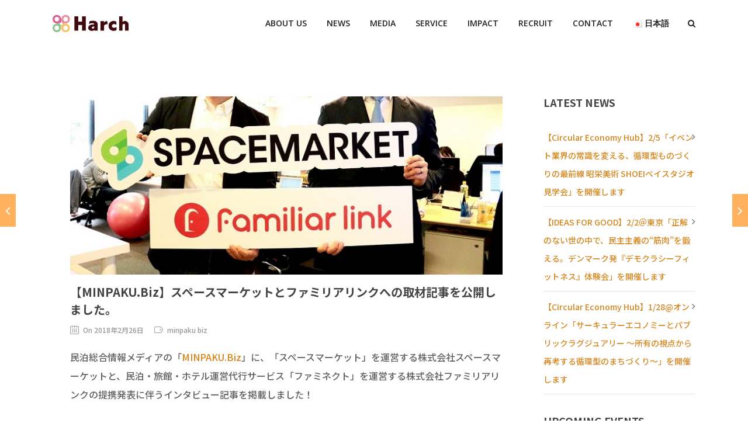

--- FILE ---
content_type: text/html; charset=UTF-8
request_url: https://harch.jp/news/familiarlink.html
body_size: 20652
content:
<!DOCTYPE html>

<html dir="ltr" lang="ja" prefix="og: https://ogp.me/ns#" class="css3transitions">
 
<head>

<!-- Google Tag Manager -->
<script>(function(w,d,s,l,i){w[l]=w[l]||[];w[l].push({'gtm.start':
new Date().getTime(),event:'gtm.js'});var f=d.getElementsByTagName(s)[0],
j=d.createElement(s),dl=l!='dataLayer'?'&l='+l:'';j.async=true;j.src=
'https://www.googletagmanager.com/gtm.js?id='+i+dl;f.parentNode.insertBefore(j,f);
})(window,document,'script','dataLayer','GTM-PTF58ZZJ');</script>
<!-- End Google Tag Manager -->
	
    <meta charset="UTF-8" />

    <!-- Responsive Meta -->
     <meta name="viewport" content="width=device-width, initial-scale=1, maximum-scale=1"> 
    <!-- Pingback URL -->
    <link rel="pingback" href="https://harch.jp/xmlrpc.php" />

    <!-- Le HTML5 shim, for IE6-8 support of HTML5 elements -->
	<!--[if lt IE 9]>
	<script src="http://html5shim.googlecode.com/svn/trunk/html5.js"></script>
	<![endif]-->

    
<style type="text/css">
  	 p a:not(.btn-bt){color: #D6861C !important;}
  	 p a:not(.btn-bt):hover{color: #FFB15E}
	 aside ul li{border-bottom:1px solid #E7E7E7;}
	 aside .tagcloud a:hover, .nav-growpop .icon-wrap, .woocommerce .widget_price_filter .ui-slider .ui-slider-range, .woocommerce-page .widget_price_filter .ui-slider .ui-slider-range, .woocommerce #content .quantity .minus:hover, .woocommerce #content .quantity .plus:hover, .woocommerce .quantity .minus:hover, .woocommerce .quantity .plus:hover, .woocommerce-page #content .quantity .minus:hover, .woocommerce-page #content .quantity .plus:hover, .woocommerce-page .quantity .minus:hover, .woocommerce-page .quantity .plus:hover, .video_lightbox_button a{background:#FFB15E;} 
	 .nav-growpop .icon-wrap{border:0px solid #FFB15E;}

	 .accordion.style_1 .accordion-heading.in_head .accordion-toggle:before, .accordion.style_2 .accordion-heading.in_head .accordion-toggle:before, .accordion.style_3 .accordion-heading.in_head .accordion-toggle:before, .footer_social_icons.circle li:hover{background-color:#FFB15E;} 
	 nav .menu li > ul.sub-menu li{border-bottom:1px solid #222222;}
	 .codeless_slider .swiper-slide .buttons a.bordered:hover, .header_12 .full_nav_menu nav ul > li:hover, .header_12 .full_nav_menu nav ul > li.current-menu-item, .header_12 .full_nav_menu nav ul > li.current-menu-parent, .header_12 .full_nav_menu nav ul > li:hover{background:#FFB15E;}
	 .services_steps .icon_wrapper, .accordion.style_1 .accordion-heading.in_head .accordion-toggle:before{border:1px solid #FFB15E;}
	 .blog-article.timeline-style .timeline .date, aside #s, #respond textarea, #respond input[type="text"], .recent_news.events .blog-item, .sticky,.post-password-form input[type="password"]{border:1px solid #E7E7E7;}
	 .recent_news.events .link, .header_12 .full_nav_menu nav ul > li{border-left:1px solid #E7E7E7;}
	 .header_12 .full_nav_menu nav ul > li:last-child{border-right:1px solid #E7E7E7; padding-right:5px !important;}
	 .timeline-border{background:#E7E7E7;}
	 	 .portfolio-item.basic .link, .skill .prog, .codeless_slider .swiper-slide .buttons.colors-light a.colored, .recent_news.events .blog-item:hover .link{background:#FFB15E;}
	 .services_medium.style_1:hover .icon_wrapper, .services_medium.style_3:hover .icon_wrapper, .services_medium.style_4:hover .icon_wrapper{background:#FFB15E !important;}
	 .services_medium.style_3:hover .icon_wrapper{border:2px solid #FFB15E !important;}
	 .blog-article .media .overlay{background:rgba(255, 177, 94, 0.8);}
	 .list li.titledesc dl dt .circle, .header_12 .after_navigation_widgetized #s{border:1px solid #E7E7E7;}
	 .blockquote{border-left:2px solid #FFB15E;}
	 	 .header_page h1{line-height:80px;}
	 	 .services_media.style_2 h5{ 
		background:#FFB15E;
	 }
	 .services_small .content div, .comment .comment_text{line-height: 30px;}
	  	 .services_large:hover .icon_wrapper, .services_steps:hover .icon_wrapper {background: #FFB15E ;}
	 .section-style.borders, .header_12 .full_nav_menu{border-top:1px solid #E7E7E7; border-bottom:1px solid #E7E7E7}
	 #comments{border-top:1px solid #E7E7E7;}
	 .not_found .search_field input[type="text"]{border:1px solid #E7E7E7;}
	 .background--dark nav .menu > li > a:hover, .background--dark header#header .header_tools .vert_mid > a:hover, .background--dark header#header .header_tools .vert_mid .cart .cart_icon:hover, .tabbable.style_1.tabs-left .nav-tabs li.active a, .contact_information dt i{color:#FFB15E !important;}
	 .social_icons_sc i:hover, .tabbable.tabs-top.style_1 .nav.nav-tabs li.active a, .vc_tta-tab.vc_active a .vc_tta-title-text {color:#FFB15E;}
	 	 .header_2 nav .menu>li.current-menu-item, .header_2 nav .menu>li.current-menu-parent, .header_2 nav .menu>li:hover{border-top:3px solid #FFB15E;}
	 .header_2 nav .codeless_custom_menu_mega_menu{border-top:2px solid #FFB15E;}
	 .header_2 nav .menu > li > ul.sub-menu{border-top:2px solid #FFB15E;}

	 .header_3 nav .menu>li.current-menu-item, .header_3 nav .menu>li.current-menu-parent, .header_3 nav .menu>li:hover{border-top:3px solid #FFB15E;}
	 .header_3 nav .codeless_custom_menu_mega_menu{border-top:2px solid #FFB15E;}
	 .header_3 nav .menu > li > ul.sub-menu{border-top:2px solid #FFB15E;} 
	   
	 .header_4 nav .menu li > ul, .header_4 nav .menu>li:hover, .header_4 nav .menu>li.current-menu-item, .header_4 nav .menu>li.current-menu-parent, .header_4 .codeless_custom_menu_mega_menu, .header_4 .codeless_custom_menu_mega_menu{background:rgba(34, 34, 34, 0.90) !important;}
	    
	 .header_4 .codeless_custom_menu_mega_menu ul.sub-menu{
	 	background:transparent !important; 
	 }
	 .header_4 nav .menu>li:hover a, .header_4 nav .menu>li.current-menu-item a, .header_4 nav .menu>li.current-menu-parent a{color:#fff;}
	 .header_4 nav .menu li > ul.sub-menu li{border-bottom:1px solid rgba(34,34,34,0);}

	 	 
	 .header_8 nav .menu>li.current-menu-item, .header_8 nav .menu>li.current-menu-parent, .header_8 nav .menu>li:hover{border-bottom:3px solid #FFB15E;}
	 .header_9 nav .menu>li.current-menu-item > a, .header_9 nav .menu>li.current-menu-parent > a , .header_9 nav .menu>li > a:hover{border-bottom:1px solid #FFB15E;}
	 
	 .header_10 .full_nav_menu .container{border-top:1px solid #E7E7E7;border-bottom:1px solid #E7E7E7;}
	 	 .header_10 .full_nav_menu .container{border-top:1px solid #E7E7E7;border-bottom:1px solid #E7E7E7;}
	 	 .header_11.sticky_header nav.left .menu > li:last-child{padding-right:5px; margin-right:0; }
	 
	 	 .woocommerce ul.products li.product:hover .overlay, .woocommerce-page ul.products li.product:hover .overlay{background:rgba(16,184,199, 0.90 );}
	 .woocommerce #content div.product p.price, .woocommerce #content div.product span.price, .woocommerce div.product p.price, .woocommerce div.product span.price, .woocommerce-page #content div.product p.price, .woocommerce-page #content div.product span.price, .woocommerce-page div.product p.price, .woocommerce-page div.product span.price, .woocommerce .star-rating span, .woocommerce-page .star-rating span, .recent_news.events .link i{color: #FFB15E;}
	 .header_tools .cart .checkout{
	 	border-top:1px solid #222222;
	 }
	 .header_tools .cart_icon i:before{line-height:20px;}
	  .header_tools .cart .content .cart_item{
	  	border-bottom:1px solid #222222;
	  }
	   .header_tools .cart .content .cart_item .description .price, .header_tools .cart .content .cart_item .description .price .amount, .header_tools .cart .cart_item .remove:after{
	  	color:#888;
	  }
	  .header_tools .cart .content .cart_item .description .title, .header_tools .cart .checkout .subtotal{
	  	color:#fff;
	  }
	  .header_tools .cart .content .cart_item .description .title:hover, .header_tools .cart .cart_item .remove:hover:after{color:#FFB15E;}
	 .tabbable.style_1 .nav-tabs li a{font-weight: 700}
	 .portfolio-item.grayscale .project:after{
  		border-color: transparent transparent #FFFFFF transparent;
	 }

	 #logo img{margin-top:-15px; }
	 .portfolio_single ul.info li .title{
	 	text-transform: uppercase;
	 	font-weight: 700	 }

	 .tabbable.tabs-top.style_1 .nav.nav-tabs li a{
	 	text-transform: uppercase;
	 }
	 .woocommerce #review_form #respond textarea, .woocommerce-page #review_form #respond textarea,.side-nav,.wpcf7-form-control-wrap input, .wpcf7-form-control-wrap textarea, .select2-drop-active, .woocommerce .woocommerce-ordering, .woocommerce-page .woocommerce-ordering, .woocommerce .woocommerce-error, .woocommerce .woocommerce-info, .woocommerce .woocommerce-message, .woocommerce-page .woocommerce-error, .woocommerce-page .woocommerce-info, .woocommerce-page .woocommerce-message, #mc_signup_form .mc_input{
		border:1px solid transparent !important;
	 }

	 .side-nav li{
	 	border-bottom:1px solid transparent;
	 }

	 footer .widget_search input[type="text"]{
	 	background:#222222;
	 	color:#818181;
	 }

	 .codeless_news_slider .swiper-slide h1, .codeless_news_slider .featured_posts .featured h4{
	 	background:rgba(255, 177, 94, 0.8);
	 }

	 .extra_navigation h5.widget-title{
	 	text-transform:uppercase;
	 	font-weight:700;
	 	font-size:15px;
	 	letter-spacing: :1undefined;
	 	line-height:20px;
	 }

	 .blog-article.grid-style .content h1, .latest_blog .blog-item .content h4, .recent_news .blog-item h4, .recent_news.events .blog-item dt .date{text-transform: uppercase}

	 .latest_blog .blog-item .content h4{font-weight:700;}
	 
	 .price_table  h1, .price_table .list ul li:before{color:#FFB15E;}

	 .price_table.highlighted .price, .side-nav li.current_page_item, .p_pagination .pagination .current, .p_pagination .pagination a:hover{background:#FFB15E;}
	
	 .btn-bt.default:not(.header_button_light), 
	 .header_1.background--light .btn-bt.default.header_button_light,
	 .sticky_header .header_1 .btn-bt.default.header_button_light{
	 				color: #222 ;
				
													background: rgba(255,255,255, 0.00) ;
							
		
													border-color: rgba(68,68,68, 0.20) ;
					
					font-size: 13px ;
		
		
					text-transform: uppercase ;
		
					letter-spacing: 1.5undefined ;
			 }
	 
	 .btn-bt.default:not(.header_button_light):hover, 
	 .header_1.background--light .btn-bt.default.header_button_light:hover,
	 .sticky_header .header_1 .btn-bt.default.header_button_light:hover{
	 		 		color: #222222 ;
		
	 	 
	 				 						background: rgba(255,255,255, 0.00) ;
			
		
		
													border-color: rgba(68,68,68, 1.00) ;
				
			 }

	 .light .btn-bt.default, .fullscreen-blog-article .content.background--dark .btn-bt, .header_button_light{
		
			 		color: #FFFFFF ;
		
																	background: rgba(255,255,255, 0.00) ;
					
													border-color: rgba(255,255,255, 0.40) ;
					
					font-size: 13px ;
		
		
					text-transform: uppercase ;
		
					letter-spacing: 1.5undefined ;
		
	 }

	 .light .btn-bt.default:hover, .fullscreen-blog-article .content.background--dark .btn-bt:hover, .header_button_light:hover{
		
			 		color: #FFFFFF ;
		
													background: rgba(255,255,255, 0.00) ;
					
													border-color: rgba(255,255,255, 1.00) ;
					
	 }


	 

	 
	@media (max-width: 979px) {
		 .header_5 .background--dark nav .menu > li > a{
		 	color: #222 !important;
		 }
	}

	

	/* Layout Inner Container */

		@media (min-width: 981px) and (max-width: 1100px) {
		.container{	width:87% !important ; }
	}
	@media (min-width: 768px){
		.container{			
			max-width: 1100px !important;
		}
		.row .span12{
			width:100%; 
			margin-left:0 !important;
			padding-left:20px;
			box-sizing: border-box;
			-webkit-box-sizing: border-box;
			-moz-box-sizing: border-box;
		}
	}

	
	
	@media (min-width: 1101px) {
		.container{
							width:87%;
				max-width: 1100px !important;
					}

		.row .span12{
			
							width:100%;
				margin-left:0 !important;
				padding-left:20px;
				box-sizing: border-box;
				-webkit-box-sizing: border-box;
				-moz-box-sizing: border-box;
					}
		.testimonial_carousel .item{width:1100px;}
	}

	/* End Layout Inner Container */


	/* Layout Boxed */
	.boxed_layout{
		margin-top:30px !important;
		margin-bottom:30px !important;
				  -webkit-box-shadow:0 5px 19px 2px rgba(0,0,0,0.1);
		  -moz-box-shadow:0 5px 19px 2px rgba(0,0,0,0.1);
		  box-shadow:0 5px 19px 2px rgba(0,0,0,0.1);
			}
		
	
	.boxed_layout{			
		width:87% !important ;
		max-width: 1100px !important;
	}
	

		
	
	/* End Layout Boxed */

	@media (max-width: 480px){
				.header_tools{display:none !important;}
			}

	
	.blog-article.grid-style.shadowbox-style .post-categories{
		color: #999999	}
	
</style> 

<style type="text/css">
/*#header{
margin: 0 auto;
}*/	
.page-id-3613 .swiper-slide ,.page-id-3615 .swiper-slide{
        width: 100% !important;
}
.page-id-3613 .codeless-slider-container ,.page-id-3615 .swiper-slide {
    height: 650px !important;
}</style>
    <script type="text/javascript">
            </script>
    
        
    <script type="text/javascript">
        /*jQuery(document).ready(function(){\n\n});*/    </script>
    
    <title>【MINPAKU.Biz】スペースマーケットとファミリアリンクへの取材記事を公開しました。 | ハーチ株式会社 - サステナブルな未来をデザインするメディアカンパニー</title>

		<!-- All in One SEO 4.8.0 - aioseo.com -->
	<meta name="description" content="民泊総合情報メディアの「MINPAKU.Biz」に、「スペースマーケット」を運営する株式会社スペースマーケット" />
	<meta name="robots" content="max-image-preview:large" />
	<meta name="author" content="harch_admin_2021"/>
	<link rel="canonical" href="https://harch.jp/news/familiarlink.html" />
	<meta name="generator" content="All in One SEO (AIOSEO) 4.8.0" />
		<meta property="og:locale" content="ja_JP" />
		<meta property="og:site_name" content="ハーチ株式会社 - サステナブルな未来をデザインするメディアカンパニー | Publishing a Better Future" />
		<meta property="og:type" content="article" />
		<meta property="og:title" content="【MINPAKU.Biz】スペースマーケットとファミリアリンクへの取材記事を公開しました。 | ハーチ株式会社 - サステナブルな未来をデザインするメディアカンパニー" />
		<meta property="og:description" content="民泊総合情報メディアの「MINPAKU.Biz」に、「スペースマーケット」を運営する株式会社スペースマーケット" />
		<meta property="og:url" content="https://harch.jp/news/familiarlink.html" />
		<meta property="og:image" content="https://harch.jp/wp-content/uploads/2018/02/space_fami.jpg" />
		<meta property="og:image:secure_url" content="https://harch.jp/wp-content/uploads/2018/02/space_fami.jpg" />
		<meta property="og:image:width" content="727" />
		<meta property="og:image:height" content="300" />
		<meta property="article:published_time" content="2021-11-17T04:07:54+00:00" />
		<meta property="article:modified_time" content="2021-12-24T00:18:51+00:00" />
		<meta name="twitter:card" content="summary_large_image" />
		<meta name="twitter:title" content="【MINPAKU.Biz】スペースマーケットとファミリアリンクへの取材記事を公開しました。 | ハーチ株式会社 - サステナブルな未来をデザインするメディアカンパニー" />
		<meta name="twitter:description" content="民泊総合情報メディアの「MINPAKU.Biz」に、「スペースマーケット」を運営する株式会社スペースマーケット" />
		<meta name="twitter:image" content="https://harch.jp/wp-content/uploads/2018/02/space_fami.jpg" />
		<script type="application/ld+json" class="aioseo-schema">
			{"@context":"https:\/\/schema.org","@graph":[{"@type":"BlogPosting","@id":"https:\/\/harch.jp\/news\/familiarlink.html#blogposting","name":"\u3010MINPAKU.Biz\u3011\u30b9\u30da\u30fc\u30b9\u30de\u30fc\u30b1\u30c3\u30c8\u3068\u30d5\u30a1\u30df\u30ea\u30a2\u30ea\u30f3\u30af\u3078\u306e\u53d6\u6750\u8a18\u4e8b\u3092\u516c\u958b\u3057\u307e\u3057\u305f\u3002 | \u30cf\u30fc\u30c1\u682a\u5f0f\u4f1a\u793e - \u30b5\u30b9\u30c6\u30ca\u30d6\u30eb\u306a\u672a\u6765\u3092\u30c7\u30b6\u30a4\u30f3\u3059\u308b\u30e1\u30c7\u30a3\u30a2\u30ab\u30f3\u30d1\u30cb\u30fc","headline":"\u3010MINPAKU.Biz\u3011\u30b9\u30da\u30fc\u30b9\u30de\u30fc\u30b1\u30c3\u30c8\u3068\u30d5\u30a1\u30df\u30ea\u30a2\u30ea\u30f3\u30af\u3078\u306e\u53d6\u6750\u8a18\u4e8b\u3092\u516c\u958b\u3057\u307e\u3057\u305f\u3002","author":{"@id":"https:\/\/harch.jp\/author\/harch_admin_2021#author"},"publisher":{"@id":"https:\/\/harch.jp\/#organization"},"image":{"@type":"ImageObject","url":"https:\/\/harch.jp\/wp-content\/uploads\/2018\/02\/space_fami.jpg","width":727,"height":300},"datePublished":"2018-02-26T14:57:00+09:00","dateModified":"2021-12-24T09:18:51+09:00","inLanguage":"ja","mainEntityOfPage":{"@id":"https:\/\/harch.jp\/news\/familiarlink.html#webpage"},"isPartOf":{"@id":"https:\/\/harch.jp\/news\/familiarlink.html#webpage"},"articleSection":"MINPAKU.Biz, \u304a\u77e5\u3089\u305b, minpaku biz, \u65e5\u672c\u8a9e"},{"@type":"BreadcrumbList","@id":"https:\/\/harch.jp\/news\/familiarlink.html#breadcrumblist","itemListElement":[{"@type":"ListItem","@id":"https:\/\/harch.jp\/#listItem","position":1,"name":"\u5bb6","item":"https:\/\/harch.jp\/","nextItem":{"@type":"ListItem","@id":"https:\/\/harch.jp\/category\/news#listItem","name":"\u304a\u77e5\u3089\u305b"}},{"@type":"ListItem","@id":"https:\/\/harch.jp\/category\/news#listItem","position":2,"name":"\u304a\u77e5\u3089\u305b","previousItem":{"@type":"ListItem","@id":"https:\/\/harch.jp\/#listItem","name":"\u5bb6"}}]},{"@type":"Organization","@id":"https:\/\/harch.jp\/#organization","name":"\u30cf\u30fc\u30c1\u682a\u5f0f\u4f1a\u793e - \u793e\u4f1a\u3092\u3082\u3063\u3068\u7d20\u6575\u306a\u5834\u6240\u306b\u3059\u308b\u30e1\u30c7\u30a3\u30a2\u30ab\u30f3\u30d1\u30cb\u30fc","description":"Publishing a Better Future","url":"https:\/\/harch.jp\/"},{"@type":"Person","@id":"https:\/\/harch.jp\/author\/harch_admin_2021#author","url":"https:\/\/harch.jp\/author\/harch_admin_2021","name":"harch_admin_2021","image":{"@type":"ImageObject","@id":"https:\/\/harch.jp\/news\/familiarlink.html#authorImage","url":"https:\/\/secure.gravatar.com\/avatar\/c7d4846ee491100caed1fcb7f073f78d?s=96&d=mm&r=g","width":96,"height":96,"caption":"harch_admin_2021"}},{"@type":"WebPage","@id":"https:\/\/harch.jp\/news\/familiarlink.html#webpage","url":"https:\/\/harch.jp\/news\/familiarlink.html","name":"\u3010MINPAKU.Biz\u3011\u30b9\u30da\u30fc\u30b9\u30de\u30fc\u30b1\u30c3\u30c8\u3068\u30d5\u30a1\u30df\u30ea\u30a2\u30ea\u30f3\u30af\u3078\u306e\u53d6\u6750\u8a18\u4e8b\u3092\u516c\u958b\u3057\u307e\u3057\u305f\u3002 | \u30cf\u30fc\u30c1\u682a\u5f0f\u4f1a\u793e - \u30b5\u30b9\u30c6\u30ca\u30d6\u30eb\u306a\u672a\u6765\u3092\u30c7\u30b6\u30a4\u30f3\u3059\u308b\u30e1\u30c7\u30a3\u30a2\u30ab\u30f3\u30d1\u30cb\u30fc","description":"\u6c11\u6cca\u7dcf\u5408\u60c5\u5831\u30e1\u30c7\u30a3\u30a2\u306e\u300cMINPAKU.Biz\u300d\u306b\u3001\u300c\u30b9\u30da\u30fc\u30b9\u30de\u30fc\u30b1\u30c3\u30c8\u300d\u3092\u904b\u55b6\u3059\u308b\u682a\u5f0f\u4f1a\u793e\u30b9\u30da\u30fc\u30b9\u30de\u30fc\u30b1\u30c3\u30c8","inLanguage":"ja","isPartOf":{"@id":"https:\/\/harch.jp\/#website"},"breadcrumb":{"@id":"https:\/\/harch.jp\/news\/familiarlink.html#breadcrumblist"},"author":{"@id":"https:\/\/harch.jp\/author\/harch_admin_2021#author"},"creator":{"@id":"https:\/\/harch.jp\/author\/harch_admin_2021#author"},"image":{"@type":"ImageObject","url":"https:\/\/harch.jp\/wp-content\/uploads\/2018\/02\/space_fami.jpg","@id":"https:\/\/harch.jp\/news\/familiarlink.html\/#mainImage","width":727,"height":300},"primaryImageOfPage":{"@id":"https:\/\/harch.jp\/news\/familiarlink.html#mainImage"},"datePublished":"2018-02-26T14:57:00+09:00","dateModified":"2021-12-24T09:18:51+09:00"},{"@type":"WebSite","@id":"https:\/\/harch.jp\/#website","url":"https:\/\/harch.jp\/","name":"\u30cf\u30fc\u30c1\u682a\u5f0f\u4f1a\u793e - \u793e\u4f1a\u3092\u3082\u3063\u3068\u7d20\u6575\u306a\u5834\u6240\u306b\u3059\u308b\u30e1\u30c7\u30a3\u30a2\u30ab\u30f3\u30d1\u30cb\u30fc","description":"Publishing a Better Future","inLanguage":"ja","publisher":{"@id":"https:\/\/harch.jp\/#organization"}}]}
		</script>
		<!-- All in One SEO -->

<link rel='dns-prefetch' href='//js-na2.hs-scripts.com' />
<link rel='dns-prefetch' href='//fonts.googleapis.com' />
<link rel='preconnect' href='https://fonts.gstatic.com' crossorigin />
<link rel="alternate" type="application/rss+xml" title="ハーチ株式会社 - サステナブルな未来をデザインするメディアカンパニー &raquo; フィード" href="https://harch.jp/feed" />
<link rel="alternate" type="application/rss+xml" title="ハーチ株式会社 - サステナブルな未来をデザインするメディアカンパニー &raquo; コメントフィード" href="https://harch.jp/comments/feed" />
<link rel="alternate" type="application/rss+xml" title="ハーチ株式会社 - サステナブルな未来をデザインするメディアカンパニー &raquo; 【MINPAKU.Biz】スペースマーケットとファミリアリンクへの取材記事を公開しました。 のコメントのフィード" href="https://harch.jp/news/familiarlink.html/feed" />
<script type="text/javascript">
window._wpemojiSettings = {"baseUrl":"https:\/\/s.w.org\/images\/core\/emoji\/14.0.0\/72x72\/","ext":".png","svgUrl":"https:\/\/s.w.org\/images\/core\/emoji\/14.0.0\/svg\/","svgExt":".svg","source":{"concatemoji":"https:\/\/harch.jp\/wp-includes\/js\/wp-emoji-release.min.js?ver=6.3.5"}};
/*! This file is auto-generated */
!function(i,n){var o,s,e;function c(e){try{var t={supportTests:e,timestamp:(new Date).valueOf()};sessionStorage.setItem(o,JSON.stringify(t))}catch(e){}}function p(e,t,n){e.clearRect(0,0,e.canvas.width,e.canvas.height),e.fillText(t,0,0);var t=new Uint32Array(e.getImageData(0,0,e.canvas.width,e.canvas.height).data),r=(e.clearRect(0,0,e.canvas.width,e.canvas.height),e.fillText(n,0,0),new Uint32Array(e.getImageData(0,0,e.canvas.width,e.canvas.height).data));return t.every(function(e,t){return e===r[t]})}function u(e,t,n){switch(t){case"flag":return n(e,"\ud83c\udff3\ufe0f\u200d\u26a7\ufe0f","\ud83c\udff3\ufe0f\u200b\u26a7\ufe0f")?!1:!n(e,"\ud83c\uddfa\ud83c\uddf3","\ud83c\uddfa\u200b\ud83c\uddf3")&&!n(e,"\ud83c\udff4\udb40\udc67\udb40\udc62\udb40\udc65\udb40\udc6e\udb40\udc67\udb40\udc7f","\ud83c\udff4\u200b\udb40\udc67\u200b\udb40\udc62\u200b\udb40\udc65\u200b\udb40\udc6e\u200b\udb40\udc67\u200b\udb40\udc7f");case"emoji":return!n(e,"\ud83e\udef1\ud83c\udffb\u200d\ud83e\udef2\ud83c\udfff","\ud83e\udef1\ud83c\udffb\u200b\ud83e\udef2\ud83c\udfff")}return!1}function f(e,t,n){var r="undefined"!=typeof WorkerGlobalScope&&self instanceof WorkerGlobalScope?new OffscreenCanvas(300,150):i.createElement("canvas"),a=r.getContext("2d",{willReadFrequently:!0}),o=(a.textBaseline="top",a.font="600 32px Arial",{});return e.forEach(function(e){o[e]=t(a,e,n)}),o}function t(e){var t=i.createElement("script");t.src=e,t.defer=!0,i.head.appendChild(t)}"undefined"!=typeof Promise&&(o="wpEmojiSettingsSupports",s=["flag","emoji"],n.supports={everything:!0,everythingExceptFlag:!0},e=new Promise(function(e){i.addEventListener("DOMContentLoaded",e,{once:!0})}),new Promise(function(t){var n=function(){try{var e=JSON.parse(sessionStorage.getItem(o));if("object"==typeof e&&"number"==typeof e.timestamp&&(new Date).valueOf()<e.timestamp+604800&&"object"==typeof e.supportTests)return e.supportTests}catch(e){}return null}();if(!n){if("undefined"!=typeof Worker&&"undefined"!=typeof OffscreenCanvas&&"undefined"!=typeof URL&&URL.createObjectURL&&"undefined"!=typeof Blob)try{var e="postMessage("+f.toString()+"("+[JSON.stringify(s),u.toString(),p.toString()].join(",")+"));",r=new Blob([e],{type:"text/javascript"}),a=new Worker(URL.createObjectURL(r),{name:"wpTestEmojiSupports"});return void(a.onmessage=function(e){c(n=e.data),a.terminate(),t(n)})}catch(e){}c(n=f(s,u,p))}t(n)}).then(function(e){for(var t in e)n.supports[t]=e[t],n.supports.everything=n.supports.everything&&n.supports[t],"flag"!==t&&(n.supports.everythingExceptFlag=n.supports.everythingExceptFlag&&n.supports[t]);n.supports.everythingExceptFlag=n.supports.everythingExceptFlag&&!n.supports.flag,n.DOMReady=!1,n.readyCallback=function(){n.DOMReady=!0}}).then(function(){return e}).then(function(){var e;n.supports.everything||(n.readyCallback(),(e=n.source||{}).concatemoji?t(e.concatemoji):e.wpemoji&&e.twemoji&&(t(e.twemoji),t(e.wpemoji)))}))}((window,document),window._wpemojiSettings);
</script>
<style type="text/css">
img.wp-smiley,
img.emoji {
	display: inline !important;
	border: none !important;
	box-shadow: none !important;
	height: 1em !important;
	width: 1em !important;
	margin: 0 0.07em !important;
	vertical-align: -0.1em !important;
	background: none !important;
	padding: 0 !important;
}
</style>
	<link rel='stylesheet' id='sdm-styles-css' href='https://harch.jp/wp-content/plugins/simple-download-monitor/css/sdm_wp_styles.css?ver=6.3.5' type='text/css' media='all' />
<link rel='stylesheet' id='sbi_styles-css' href='https://harch.jp/wp-content/plugins/instagram-feed/css/sbi-styles.min.css?ver=6.10.0' type='text/css' media='all' />
<link rel='stylesheet' id='wp-block-library-css' href='https://harch.jp/wp-includes/css/dist/block-library/style.min.css?ver=6.3.5' type='text/css' media='all' />
<style id='wp-block-library-theme-inline-css' type='text/css'>
.wp-block-audio figcaption{color:#555;font-size:13px;text-align:center}.is-dark-theme .wp-block-audio figcaption{color:hsla(0,0%,100%,.65)}.wp-block-audio{margin:0 0 1em}.wp-block-code{border:1px solid #ccc;border-radius:4px;font-family:Menlo,Consolas,monaco,monospace;padding:.8em 1em}.wp-block-embed figcaption{color:#555;font-size:13px;text-align:center}.is-dark-theme .wp-block-embed figcaption{color:hsla(0,0%,100%,.65)}.wp-block-embed{margin:0 0 1em}.blocks-gallery-caption{color:#555;font-size:13px;text-align:center}.is-dark-theme .blocks-gallery-caption{color:hsla(0,0%,100%,.65)}.wp-block-image figcaption{color:#555;font-size:13px;text-align:center}.is-dark-theme .wp-block-image figcaption{color:hsla(0,0%,100%,.65)}.wp-block-image{margin:0 0 1em}.wp-block-pullquote{border-bottom:4px solid;border-top:4px solid;color:currentColor;margin-bottom:1.75em}.wp-block-pullquote cite,.wp-block-pullquote footer,.wp-block-pullquote__citation{color:currentColor;font-size:.8125em;font-style:normal;text-transform:uppercase}.wp-block-quote{border-left:.25em solid;margin:0 0 1.75em;padding-left:1em}.wp-block-quote cite,.wp-block-quote footer{color:currentColor;font-size:.8125em;font-style:normal;position:relative}.wp-block-quote.has-text-align-right{border-left:none;border-right:.25em solid;padding-left:0;padding-right:1em}.wp-block-quote.has-text-align-center{border:none;padding-left:0}.wp-block-quote.is-large,.wp-block-quote.is-style-large,.wp-block-quote.is-style-plain{border:none}.wp-block-search .wp-block-search__label{font-weight:700}.wp-block-search__button{border:1px solid #ccc;padding:.375em .625em}:where(.wp-block-group.has-background){padding:1.25em 2.375em}.wp-block-separator.has-css-opacity{opacity:.4}.wp-block-separator{border:none;border-bottom:2px solid;margin-left:auto;margin-right:auto}.wp-block-separator.has-alpha-channel-opacity{opacity:1}.wp-block-separator:not(.is-style-wide):not(.is-style-dots){width:100px}.wp-block-separator.has-background:not(.is-style-dots){border-bottom:none;height:1px}.wp-block-separator.has-background:not(.is-style-wide):not(.is-style-dots){height:2px}.wp-block-table{margin:0 0 1em}.wp-block-table td,.wp-block-table th{word-break:normal}.wp-block-table figcaption{color:#555;font-size:13px;text-align:center}.is-dark-theme .wp-block-table figcaption{color:hsla(0,0%,100%,.65)}.wp-block-video figcaption{color:#555;font-size:13px;text-align:center}.is-dark-theme .wp-block-video figcaption{color:hsla(0,0%,100%,.65)}.wp-block-video{margin:0 0 1em}.wp-block-template-part.has-background{margin-bottom:0;margin-top:0;padding:1.25em 2.375em}
</style>
<style id='classic-theme-styles-inline-css' type='text/css'>
/*! This file is auto-generated */
.wp-block-button__link{color:#fff;background-color:#32373c;border-radius:9999px;box-shadow:none;text-decoration:none;padding:calc(.667em + 2px) calc(1.333em + 2px);font-size:1.125em}.wp-block-file__button{background:#32373c;color:#fff;text-decoration:none}
</style>
<style id='global-styles-inline-css' type='text/css'>
body{--wp--preset--color--black: #000000;--wp--preset--color--cyan-bluish-gray: #abb8c3;--wp--preset--color--white: #ffffff;--wp--preset--color--pale-pink: #f78da7;--wp--preset--color--vivid-red: #cf2e2e;--wp--preset--color--luminous-vivid-orange: #ff6900;--wp--preset--color--luminous-vivid-amber: #fcb900;--wp--preset--color--light-green-cyan: #7bdcb5;--wp--preset--color--vivid-green-cyan: #00d084;--wp--preset--color--pale-cyan-blue: #8ed1fc;--wp--preset--color--vivid-cyan-blue: #0693e3;--wp--preset--color--vivid-purple: #9b51e0;--wp--preset--gradient--vivid-cyan-blue-to-vivid-purple: linear-gradient(135deg,rgba(6,147,227,1) 0%,rgb(155,81,224) 100%);--wp--preset--gradient--light-green-cyan-to-vivid-green-cyan: linear-gradient(135deg,rgb(122,220,180) 0%,rgb(0,208,130) 100%);--wp--preset--gradient--luminous-vivid-amber-to-luminous-vivid-orange: linear-gradient(135deg,rgba(252,185,0,1) 0%,rgba(255,105,0,1) 100%);--wp--preset--gradient--luminous-vivid-orange-to-vivid-red: linear-gradient(135deg,rgba(255,105,0,1) 0%,rgb(207,46,46) 100%);--wp--preset--gradient--very-light-gray-to-cyan-bluish-gray: linear-gradient(135deg,rgb(238,238,238) 0%,rgb(169,184,195) 100%);--wp--preset--gradient--cool-to-warm-spectrum: linear-gradient(135deg,rgb(74,234,220) 0%,rgb(151,120,209) 20%,rgb(207,42,186) 40%,rgb(238,44,130) 60%,rgb(251,105,98) 80%,rgb(254,248,76) 100%);--wp--preset--gradient--blush-light-purple: linear-gradient(135deg,rgb(255,206,236) 0%,rgb(152,150,240) 100%);--wp--preset--gradient--blush-bordeaux: linear-gradient(135deg,rgb(254,205,165) 0%,rgb(254,45,45) 50%,rgb(107,0,62) 100%);--wp--preset--gradient--luminous-dusk: linear-gradient(135deg,rgb(255,203,112) 0%,rgb(199,81,192) 50%,rgb(65,88,208) 100%);--wp--preset--gradient--pale-ocean: linear-gradient(135deg,rgb(255,245,203) 0%,rgb(182,227,212) 50%,rgb(51,167,181) 100%);--wp--preset--gradient--electric-grass: linear-gradient(135deg,rgb(202,248,128) 0%,rgb(113,206,126) 100%);--wp--preset--gradient--midnight: linear-gradient(135deg,rgb(2,3,129) 0%,rgb(40,116,252) 100%);--wp--preset--font-size--small: 13px;--wp--preset--font-size--medium: 20px;--wp--preset--font-size--large: 36px;--wp--preset--font-size--x-large: 42px;--wp--preset--spacing--20: 0.44rem;--wp--preset--spacing--30: 0.67rem;--wp--preset--spacing--40: 1rem;--wp--preset--spacing--50: 1.5rem;--wp--preset--spacing--60: 2.25rem;--wp--preset--spacing--70: 3.38rem;--wp--preset--spacing--80: 5.06rem;--wp--preset--shadow--natural: 6px 6px 9px rgba(0, 0, 0, 0.2);--wp--preset--shadow--deep: 12px 12px 50px rgba(0, 0, 0, 0.4);--wp--preset--shadow--sharp: 6px 6px 0px rgba(0, 0, 0, 0.2);--wp--preset--shadow--outlined: 6px 6px 0px -3px rgba(255, 255, 255, 1), 6px 6px rgba(0, 0, 0, 1);--wp--preset--shadow--crisp: 6px 6px 0px rgba(0, 0, 0, 1);}:where(.is-layout-flex){gap: 0.5em;}:where(.is-layout-grid){gap: 0.5em;}body .is-layout-flow > .alignleft{float: left;margin-inline-start: 0;margin-inline-end: 2em;}body .is-layout-flow > .alignright{float: right;margin-inline-start: 2em;margin-inline-end: 0;}body .is-layout-flow > .aligncenter{margin-left: auto !important;margin-right: auto !important;}body .is-layout-constrained > .alignleft{float: left;margin-inline-start: 0;margin-inline-end: 2em;}body .is-layout-constrained > .alignright{float: right;margin-inline-start: 2em;margin-inline-end: 0;}body .is-layout-constrained > .aligncenter{margin-left: auto !important;margin-right: auto !important;}body .is-layout-constrained > :where(:not(.alignleft):not(.alignright):not(.alignfull)){max-width: var(--wp--style--global--content-size);margin-left: auto !important;margin-right: auto !important;}body .is-layout-constrained > .alignwide{max-width: var(--wp--style--global--wide-size);}body .is-layout-flex{display: flex;}body .is-layout-flex{flex-wrap: wrap;align-items: center;}body .is-layout-flex > *{margin: 0;}body .is-layout-grid{display: grid;}body .is-layout-grid > *{margin: 0;}:where(.wp-block-columns.is-layout-flex){gap: 2em;}:where(.wp-block-columns.is-layout-grid){gap: 2em;}:where(.wp-block-post-template.is-layout-flex){gap: 1.25em;}:where(.wp-block-post-template.is-layout-grid){gap: 1.25em;}.has-black-color{color: var(--wp--preset--color--black) !important;}.has-cyan-bluish-gray-color{color: var(--wp--preset--color--cyan-bluish-gray) !important;}.has-white-color{color: var(--wp--preset--color--white) !important;}.has-pale-pink-color{color: var(--wp--preset--color--pale-pink) !important;}.has-vivid-red-color{color: var(--wp--preset--color--vivid-red) !important;}.has-luminous-vivid-orange-color{color: var(--wp--preset--color--luminous-vivid-orange) !important;}.has-luminous-vivid-amber-color{color: var(--wp--preset--color--luminous-vivid-amber) !important;}.has-light-green-cyan-color{color: var(--wp--preset--color--light-green-cyan) !important;}.has-vivid-green-cyan-color{color: var(--wp--preset--color--vivid-green-cyan) !important;}.has-pale-cyan-blue-color{color: var(--wp--preset--color--pale-cyan-blue) !important;}.has-vivid-cyan-blue-color{color: var(--wp--preset--color--vivid-cyan-blue) !important;}.has-vivid-purple-color{color: var(--wp--preset--color--vivid-purple) !important;}.has-black-background-color{background-color: var(--wp--preset--color--black) !important;}.has-cyan-bluish-gray-background-color{background-color: var(--wp--preset--color--cyan-bluish-gray) !important;}.has-white-background-color{background-color: var(--wp--preset--color--white) !important;}.has-pale-pink-background-color{background-color: var(--wp--preset--color--pale-pink) !important;}.has-vivid-red-background-color{background-color: var(--wp--preset--color--vivid-red) !important;}.has-luminous-vivid-orange-background-color{background-color: var(--wp--preset--color--luminous-vivid-orange) !important;}.has-luminous-vivid-amber-background-color{background-color: var(--wp--preset--color--luminous-vivid-amber) !important;}.has-light-green-cyan-background-color{background-color: var(--wp--preset--color--light-green-cyan) !important;}.has-vivid-green-cyan-background-color{background-color: var(--wp--preset--color--vivid-green-cyan) !important;}.has-pale-cyan-blue-background-color{background-color: var(--wp--preset--color--pale-cyan-blue) !important;}.has-vivid-cyan-blue-background-color{background-color: var(--wp--preset--color--vivid-cyan-blue) !important;}.has-vivid-purple-background-color{background-color: var(--wp--preset--color--vivid-purple) !important;}.has-black-border-color{border-color: var(--wp--preset--color--black) !important;}.has-cyan-bluish-gray-border-color{border-color: var(--wp--preset--color--cyan-bluish-gray) !important;}.has-white-border-color{border-color: var(--wp--preset--color--white) !important;}.has-pale-pink-border-color{border-color: var(--wp--preset--color--pale-pink) !important;}.has-vivid-red-border-color{border-color: var(--wp--preset--color--vivid-red) !important;}.has-luminous-vivid-orange-border-color{border-color: var(--wp--preset--color--luminous-vivid-orange) !important;}.has-luminous-vivid-amber-border-color{border-color: var(--wp--preset--color--luminous-vivid-amber) !important;}.has-light-green-cyan-border-color{border-color: var(--wp--preset--color--light-green-cyan) !important;}.has-vivid-green-cyan-border-color{border-color: var(--wp--preset--color--vivid-green-cyan) !important;}.has-pale-cyan-blue-border-color{border-color: var(--wp--preset--color--pale-cyan-blue) !important;}.has-vivid-cyan-blue-border-color{border-color: var(--wp--preset--color--vivid-cyan-blue) !important;}.has-vivid-purple-border-color{border-color: var(--wp--preset--color--vivid-purple) !important;}.has-vivid-cyan-blue-to-vivid-purple-gradient-background{background: var(--wp--preset--gradient--vivid-cyan-blue-to-vivid-purple) !important;}.has-light-green-cyan-to-vivid-green-cyan-gradient-background{background: var(--wp--preset--gradient--light-green-cyan-to-vivid-green-cyan) !important;}.has-luminous-vivid-amber-to-luminous-vivid-orange-gradient-background{background: var(--wp--preset--gradient--luminous-vivid-amber-to-luminous-vivid-orange) !important;}.has-luminous-vivid-orange-to-vivid-red-gradient-background{background: var(--wp--preset--gradient--luminous-vivid-orange-to-vivid-red) !important;}.has-very-light-gray-to-cyan-bluish-gray-gradient-background{background: var(--wp--preset--gradient--very-light-gray-to-cyan-bluish-gray) !important;}.has-cool-to-warm-spectrum-gradient-background{background: var(--wp--preset--gradient--cool-to-warm-spectrum) !important;}.has-blush-light-purple-gradient-background{background: var(--wp--preset--gradient--blush-light-purple) !important;}.has-blush-bordeaux-gradient-background{background: var(--wp--preset--gradient--blush-bordeaux) !important;}.has-luminous-dusk-gradient-background{background: var(--wp--preset--gradient--luminous-dusk) !important;}.has-pale-ocean-gradient-background{background: var(--wp--preset--gradient--pale-ocean) !important;}.has-electric-grass-gradient-background{background: var(--wp--preset--gradient--electric-grass) !important;}.has-midnight-gradient-background{background: var(--wp--preset--gradient--midnight) !important;}.has-small-font-size{font-size: var(--wp--preset--font-size--small) !important;}.has-medium-font-size{font-size: var(--wp--preset--font-size--medium) !important;}.has-large-font-size{font-size: var(--wp--preset--font-size--large) !important;}.has-x-large-font-size{font-size: var(--wp--preset--font-size--x-large) !important;}
.wp-block-navigation a:where(:not(.wp-element-button)){color: inherit;}
:where(.wp-block-post-template.is-layout-flex){gap: 1.25em;}:where(.wp-block-post-template.is-layout-grid){gap: 1.25em;}
:where(.wp-block-columns.is-layout-flex){gap: 2em;}:where(.wp-block-columns.is-layout-grid){gap: 2em;}
.wp-block-pullquote{font-size: 1.5em;line-height: 1.6;}
</style>
<link rel='stylesheet' id='codeless-dashboard-style-css' href='https://harch.jp/wp-content/plugins/codeless-framework/assets/css/dashboard.css?ver=6.3.5' type='text/css' media='all' />
<link rel='stylesheet' id='contact-form-7-css' href='https://harch.jp/wp-content/plugins/contact-form-7/includes/css/styles.css?ver=5.9.8' type='text/css' media='all' />
<link rel='stylesheet' id='image-hover-effects-css-css' href='https://harch.jp/wp-content/plugins/mega-addons-for-visual-composer/css/ihover.css?ver=6.3.5' type='text/css' media='all' />
<link rel='stylesheet' id='style-css-css' href='https://harch.jp/wp-content/plugins/mega-addons-for-visual-composer/css/style.css?ver=6.3.5' type='text/css' media='all' />
<link rel='stylesheet' id='font-awesome-latest-css' href='https://harch.jp/wp-content/plugins/mega-addons-for-visual-composer/css/font-awesome/css/all.css?ver=6.3.5' type='text/css' media='all' />
<link rel='stylesheet' id='specular-style-css' href='https://harch.jp/wp-content/themes/specular-child/style.css?ver=6.3.5' type='text/css' media='all' />
<link rel='stylesheet' id='specular-wpbakery-addons-css' href='https://harch.jp/wp-content/plugins/specular-wpbakery-addons/public/css/specular-wpbakery-addons-public.css?ver=1.1.0' type='text/css' media='all' />
<link rel='stylesheet' id='owl-carousel-css' href='https://harch.jp/wp-content/plugins/specular-wpbakery-addons/public/css/owl.carousel.min.css?ver=6.3.5' type='text/css' media='all' />
<link rel='stylesheet' id='codeless-shortcodes-css' href='https://harch.jp/wp-content/plugins/specular-wpbakery-addons/public/css/shortcodes.css?ver=6.3.5' type='text/css' media='all' />
<link rel='stylesheet' id='jquery.easy-pie-chart-css' href='https://harch.jp/wp-content/plugins/specular-wpbakery-addons/public/css/jquery.easy-pie-chart.css?ver=6.3.5' type='text/css' media='all' />
<link rel='stylesheet' id='idangerous.swiper-css' href='https://harch.jp/wp-content/plugins/specular-wpbakery-addons/public/css/swiper.css?ver=6.3.5' type='text/css' media='all' />
<link rel='stylesheet' id='codeless-animate-css' href='https://harch.jp/wp-content/plugins/specular-wpbakery-addons/public/css/animate.min.css?ver=6.3.5' type='text/css' media='all' />
<link rel='stylesheet' id='hoverex-css' href='https://harch.jp/wp-content/plugins/specular-wpbakery-addons/public/css/hoverex-all.css?ver=6.3.5' type='text/css' media='all' />
<link rel='stylesheet' id='odometer-theme-minimal-css' href='https://harch.jp/wp-content/plugins/specular-wpbakery-addons/public/css/odometer-theme-minimal.css?ver=6.3.5' type='text/css' media='all' />
<link rel='stylesheet' id='childtheme_style-css' href='https://harch.jp/wp-content/themes/specular-child/style.css?ver=6.3.5' type='text/css' media='all' />
<link rel='stylesheet' id='fontawesome_6_6_brands_style-css' href='https://harch.jp/wp-content/themes/specular-child/assets/fontawesome/css/brands.min.css?ver=6.3.5' type='text/css' media='all' />
<link rel='stylesheet' id='bootstrap-css' href='https://harch.jp/wp-content/themes/specular/css/bootstrap.css?ver=6.3.5' type='text/css' media='all' />
<link rel='stylesheet' id='flexslider-css' href='https://harch.jp/wp-content/themes/specular/css/flexslider.css?ver=6.3.5' type='text/css' media='all' />
<link rel='stylesheet' id='bootstrap-responsive-css' href='https://harch.jp/wp-content/themes/specular/css/bootstrap-responsive.css?ver=6.3.5' type='text/css' media='all' />
<link rel='stylesheet' id='jquery-fancybox-css' href='https://harch.jp/wp-content/themes/specular/css/jquery.fancybox.min.css?ver=6.3.5' type='text/css' media='all' />
<link rel='stylesheet' id='vector-icons-css' href='https://harch.jp/wp-content/themes/specular/css/vector-icons.css?ver=6.3.5' type='text/css' media='all' />
<link rel='stylesheet' id='fontawesome-css' href='https://harch.jp/wp-content/themes/specular/css/font-awesome.min.css?ver=6.3.5' type='text/css' media='all' />
<link rel='stylesheet' id='linecon-css' href='https://harch.jp/wp-content/themes/specular/css/linecon.css?ver=6.3.5' type='text/css' media='all' />
<link rel='stylesheet' id='steadysets-css' href='https://harch.jp/wp-content/themes/specular/css/steadysets.css?ver=6.3.5' type='text/css' media='all' />
<link rel='stylesheet' id='taxopress-frontend-css-css' href='https://harch.jp/wp-content/plugins/simple-tags/assets/frontend/css/frontend.css?ver=3.32.0' type='text/css' media='all' />
<style id='akismet-widget-style-inline-css' type='text/css'>

			.a-stats {
				--akismet-color-mid-green: #357b49;
				--akismet-color-white: #fff;
				--akismet-color-light-grey: #f6f7f7;

				max-width: 350px;
				width: auto;
			}

			.a-stats * {
				all: unset;
				box-sizing: border-box;
			}

			.a-stats strong {
				font-weight: 600;
			}

			.a-stats a.a-stats__link,
			.a-stats a.a-stats__link:visited,
			.a-stats a.a-stats__link:active {
				background: var(--akismet-color-mid-green);
				border: none;
				box-shadow: none;
				border-radius: 8px;
				color: var(--akismet-color-white);
				cursor: pointer;
				display: block;
				font-family: -apple-system, BlinkMacSystemFont, 'Segoe UI', 'Roboto', 'Oxygen-Sans', 'Ubuntu', 'Cantarell', 'Helvetica Neue', sans-serif;
				font-weight: 500;
				padding: 12px;
				text-align: center;
				text-decoration: none;
				transition: all 0.2s ease;
			}

			/* Extra specificity to deal with TwentyTwentyOne focus style */
			.widget .a-stats a.a-stats__link:focus {
				background: var(--akismet-color-mid-green);
				color: var(--akismet-color-white);
				text-decoration: none;
			}

			.a-stats a.a-stats__link:hover {
				filter: brightness(110%);
				box-shadow: 0 4px 12px rgba(0, 0, 0, 0.06), 0 0 2px rgba(0, 0, 0, 0.16);
			}

			.a-stats .count {
				color: var(--akismet-color-white);
				display: block;
				font-size: 1.5em;
				line-height: 1.4;
				padding: 0 13px;
				white-space: nowrap;
			}
		
</style>
<link rel='stylesheet' id='cf7cf-style-css' href='https://harch.jp/wp-content/plugins/cf7-conditional-fields/style.css?ver=2.4.15' type='text/css' media='all' />
<link rel="preload" as="style" href="https://fonts.googleapis.com/css?family=Open%20Sans:600%7CNoto%20Sans%20JP:100,200,300,400,500,600,700,800,900%7CMontserrat:100,200,300,400,500,600,700,800,900,100italic,200italic,300italic,400italic,500italic,600italic,700italic,800italic,900italic&#038;subset=japanese&#038;display=swap&#038;ver=6.3.5" /><link rel="stylesheet" href="https://fonts.googleapis.com/css?family=Open%20Sans:600%7CNoto%20Sans%20JP:100,200,300,400,500,600,700,800,900%7CMontserrat:100,200,300,400,500,600,700,800,900,100italic,200italic,300italic,400italic,500italic,600italic,700italic,800italic,900italic&#038;subset=japanese&#038;display=swap&#038;ver=6.3.5" media="print" onload="this.media='all'"><noscript><link rel="stylesheet" href="https://fonts.googleapis.com/css?family=Open%20Sans:600%7CNoto%20Sans%20JP:100,200,300,400,500,600,700,800,900%7CMontserrat:100,200,300,400,500,600,700,800,900,100italic,200italic,300italic,400italic,500italic,600italic,700italic,800italic,900italic&#038;subset=japanese&#038;display=swap&#038;ver=6.3.5" /></noscript><script type='text/javascript' src='https://harch.jp/wp-includes/js/jquery/jquery.min.js?ver=3.7.0' id='jquery-core-js'></script>
<script type='text/javascript' src='https://harch.jp/wp-includes/js/jquery/jquery-migrate.min.js?ver=3.4.1' id='jquery-migrate-js'></script>
<script type='text/javascript' id='jm_like_post-js-extra'>
/* <![CDATA[ */
var ajax_var = {"url":"https:\/\/harch.jp\/wp-admin\/admin-ajax.php","nonce":"b539d0cc23"};
/* ]]> */
</script>
<script type='text/javascript' src='https://harch.jp/wp-content/plugins/codeless-framework/assets/js/post-like.js?ver=6.3.5' id='jm_like_post-js'></script>
<script type='text/javascript' id='sdm-scripts-js-extra'>
/* <![CDATA[ */
var sdm_ajax_script = {"ajaxurl":"https:\/\/harch.jp\/wp-admin\/admin-ajax.php"};
/* ]]> */
</script>
<script type='text/javascript' src='https://harch.jp/wp-content/plugins/simple-download-monitor/js/sdm_wp_scripts.js?ver=6.3.5' id='sdm-scripts-js'></script>
<script type='text/javascript' id='codeless-main-js-extra'>
/* <![CDATA[ */
var codeless_global = {"ajaxurl":"https:\/\/harch.jp\/wp-admin\/admin-ajax.php","FRONT_LIB_JS":"https:\/\/harch.jp\/wp-content\/themes\/specular\/js\/","FRONT_LIB_CSS":"https:\/\/harch.jp\/wp-content\/themes\/specular\/css\/","button_style":"default"};
/* ]]> */
</script>
<script type='text/javascript' src='https://harch.jp/wp-content/themes/specular/js/codeless-main.js?ver=6.3.5' id='codeless-main-js'></script>
<script type='text/javascript' src='https://harch.jp/wp-includes/js/imagesloaded.min.js?ver=4.1.4' id='imagesloaded-js'></script>
<script type='text/javascript' src='https://harch.jp/wp-content/themes/specular/js/jquery.appear.js?ver=6.3.5' id='jquery.appear-js'></script>
<script type='text/javascript' id='specular-wpbakery-addons-js-extra'>
/* <![CDATA[ */
var specular_wpb_global = {"FRONT_LIB_JS":"https:\/\/harch.jp\/wp-content\/plugins\/specular-wpbakery-addons\/public\/js\/"};
/* ]]> */
</script>
<script type='text/javascript' src='https://harch.jp/wp-content/plugins/specular-wpbakery-addons/public/js/specular-wpbakery-addons-public.js?ver=1.1.0' id='specular-wpbakery-addons-js'></script>
<script type='text/javascript' src='https://harch.jp/wp-content/plugins/simple-tags/assets/frontend/js/frontend.js?ver=3.32.0' id='taxopress-frontend-js-js'></script>
<link rel="https://api.w.org/" href="https://harch.jp/wp-json/" /><link rel="alternate" type="application/json" href="https://harch.jp/wp-json/wp/v2/posts/3042" /><link rel="EditURI" type="application/rsd+xml" title="RSD" href="https://harch.jp/xmlrpc.php?rsd" />
<meta name="generator" content="WordPress 6.3.5" />
<link rel='shortlink' href='https://harch.jp/?p=3042' />
<link rel="alternate" type="application/json+oembed" href="https://harch.jp/wp-json/oembed/1.0/embed?url=https%3A%2F%2Fharch.jp%2Fnews%2Ffamiliarlink.html" />
<link rel="alternate" type="text/xml+oembed" href="https://harch.jp/wp-json/oembed/1.0/embed?url=https%3A%2F%2Fharch.jp%2Fnews%2Ffamiliarlink.html&#038;format=xml" />
<meta name="generator" content="Redux 4.5.6" />			<!-- DO NOT COPY THIS SNIPPET! Start of Page Analytics Tracking for HubSpot WordPress plugin v11.2.9-->
			<script class="hsq-set-content-id" data-content-id="blog-post">
				var _hsq = _hsq || [];
				_hsq.push(["setContentType", "blog-post"]);
			</script>
			<!-- DO NOT COPY THIS SNIPPET! End of Page Analytics Tracking for HubSpot WordPress plugin -->
					<script type="text/javascript">
				(function(c,l,a,r,i,t,y){
					c[a]=c[a]||function(){(c[a].q=c[a].q||[]).push(arguments)};t=l.createElement(r);t.async=1;
					t.src="https://www.clarity.ms/tag/"+i+"?ref=wordpress";y=l.getElementsByTagName(r)[0];y.parentNode.insertBefore(t,y);
				})(window, document, "clarity", "script", "k1jz3vrm1p");
		</script>
		<meta name="generator" content="Powered by WPBakery Page Builder - drag and drop page builder for WordPress."/>
<link rel="icon" href="https://harch.jp/wp-content/uploads/2020/02/cropped-cropped-Harch_logo_yoko_final_favicon_512x512-1-32x32.png" sizes="32x32" />
<link rel="icon" href="https://harch.jp/wp-content/uploads/2020/02/cropped-cropped-Harch_logo_yoko_final_favicon_512x512-1-192x192.png" sizes="192x192" />
<link rel="apple-touch-icon" href="https://harch.jp/wp-content/uploads/2020/02/cropped-cropped-Harch_logo_yoko_final_favicon_512x512-1-180x180.png" />
<meta name="msapplication-TileImage" content="https://harch.jp/wp-content/uploads/2020/02/cropped-cropped-Harch_logo_yoko_final_favicon_512x512-1-270x270.png" />
		<style type="text/css" id="wp-custom-css">
			.block_title.section_title .divider {
    width: initial;
}

.wpb_image_grid .wpb_image_grid_ul {
  justify-content: center;
	margin: 0 auto;
	width: 100%;
	display: block;
}

.animated_counter h3 {
	font-size: 16px;
	font-weight: 500;

}

@media (max-width: 480px) {
	
.wpb_image_grid .wpb_image_grid_ul img {
	width: 100%;
	display: inline;
	margin-bottom: 10px;
	}		</style>
		<style id="cl_redata-dynamic-css" title="dynamic-css" class="redux-options-output">#logo img{height:30px;}header#header .row-fluid .span12,.header_wrapper{height:80px;}.header_1 header#header:not(.transparent), .header_2 header#header, .header_3.header_wrapper header > .container,  .header_4 header#header:not(.transparent),  .header_5 header#header:not(.transparent), .header_6 header#header, .header_6 .full_nav_menu, .header_7.header_wrapper, .header_8.header_wrapper, .header_9 header#header:not(.transparent), .header_10.header_wrapper, .header_10 .full_nav_menu, .header_11.header_wrapper:not(.transparent){background-color:#fff;}.header_wrapper{border-bottom:0px solid ;}nav .menu > li > a, nav .menu > li.hasSubMenu:after,header#header .header_tools .vert_mid > a:not(#trigger-overlay), header#header .header_tools .cart .cart_icon{font-family:"Open Sans";text-align:center;text-transform:uppercase;line-height:20px;letter-spacing:1undefinedundefinedundefinedundefined;font-weight:600;color:#222;font-size:14px;}nav .menu > li{padding-right:5px;padding-left:5px;}nav .menu > li{margin-right:0px;margin-left:0px;}nav .menu > li > ul.sub-menu,nav .menu > li > ul.sub-menu ul{width:220px;}nav .menu li > ul,.codeless_custom_menu_mega_menu,.menu-small,.header_tools .cart .content{background-color:#222222;}nav .menu li > ul.sub-menu li{color:#222222;}nav .menu li > ul.sub-menu li, .menu-small ul li a{text-transform:uppercase;letter-spacing:0.3undefinedundefined;color:#888;font-size:11px;}nav .codeless_custom_menu_mega_menu ul>li h6, .menu-small ul.menu .codeless_custom_menu_mega_menu h6, .menu-small ul.menu > li > a {text-transform:uppercase;letter-spacing:1undefinedundefined;color:#fff;font-size:14px;}.top_nav{background-color:#F5F5F5;}.top_nav{border-top:0px solid ;}.top_nav{border-bottom:0px solid ;}.top_nav{font-family:"Open Sans";font-weight:normal;font-style:normal;color:#999;font-size:11px;}.top_nav, .top_nav .widget{height:40px;}.sticky_header header#header .row-fluid .span12,.sticky_header .header_wrapper{height:60px;}.sticky_header header#header{background-color:rgba(255,255,255,0.8);}.header_page{height:80px;}.header_page{color:#444444;}.header_page{background-color:#f5f5f5;}.header_page, #slider-fullwidth{border-bottom:0px solid ;}.header_11 nav li > a:hover, .header_11 nav li.current-menu-item > a, .header_11 nav li.current-menu-parent > a ,.header_10 nav li > a:hover, .header_10 nav li.current-menu-item > a, .header_10 nav li.current-menu-parent > a ,.header_9 nav li > a:hover, .header_9 nav li.current-menu-item > a, .header_9 nav li.current-menu-parent > a ,.header_8 nav li > a:hover, .header_8 nav li.current-menu-item > a, .header_8 nav li.current-menu-parent > a ,.header_7 nav li > a:hover, .header_7 nav li.current-menu-item > a, .header_7 nav li.current-menu-parent > a ,.header_6 nav li > a:hover, .header_6 nav li.current-menu-item > a, .header_6 nav li.current-menu-parent > a ,.header_5 nav li > a:hover, .header_5 nav li.current-menu-item > a, .header_5 nav li.current-menu-parent > a ,.header_3 nav li > a:hover, .header_3 nav li.current-menu-item > a, .header_3 nav li.current-menu-parent > a ,.header_2 nav li > a:hover, .header_2 nav li.current-menu-item > a, .header_2 nav li.current-menu-parent > a ,.codeless_slider .swiper-slide .buttons.colors-light a.colored:hover *,.services_steps .icon_wrapper i,.testimonial_carousel .item .param span,.services_large .icon_wrapper i,.animated_counter i,.services_medium.style_1 i,.services_small dt i,.single_staff .social_widget li a:hover i,.single_staff .position,.list li.titledesc dl dt i,.list li.simple i,.page_parents li a:hover,#portfolio-filter ul li.active a,.content_portfolio.fullwidth #portfolio-filter ul li.active a,a:hover,.header_1 nav li.current-menu-item > a,.blog-article h1 a:hover, .blog-article.timeline-style .content .quote i,.header_1 nav li.current-menu-item:after,.header_1 nav li > a:hover,.header_1 nav li:hover:after,header#header .header_tools > a:hover,footer#footer a:hover,aside ul li:hover:after,.highlights{color:#FFB15E;}body{color:#303030;}h1,h2,h3,h4,h5,h6,.portfolio_single ul.info li .title, .skill_title{color:#44311C;}.p_pagination .pagination span, .pagination a,.testimonial_cycle .item p,#portfolio-filter ul li.active, #faq-filter ul li.active, .accordion.style_2 .accordion-heading .accordion-toggle, .services_medium.style_1 .icon_wrapper, .skill{background-color:#F5F5F5;}#content{background-color:transparent;}.header_page.normal h1{text-transform:uppercase;font-size:24px;}.header_page.with_subtitle.normal .titles h1{text-transform:uppercase;font-size:20px;}.header_page.with_subtitle.normal .titles h3{text-transform:none;font-weight:400;font-size:13px;}.header_page.centered h1{text-transform:none;font-size:38px;}.header_page.with_subtitle.centered .titles h1{text-transform:uppercase;letter-spacing:4undefinedundefinedundefinedundefinedundefined;font-size:48px;}.header_page.with_subtitle.centered .titles h3{text-transform:none;font-size:26px;}.blog-article.standard-style .content h1,.blog-article.standard-style .content > h2, .blog-article.alternative-style .content h1, .blog-article.timeline-style .content h1{text-transform:uppercase;line-height:30px;font-weight:700;color:#444444;font-size:20px;}.blog-article.alternate-style .info, .blog-article.timeline-style .info, .blog-article.standard-style .info, .blog-article.grid-style .info, .fullscreen-single .info, .recent_news .blog-item .info, .latest_blog .blog-item .info {line-height:20px;color:#999999;font-size:12px;}.blog-article.alternate-style .info i, .blog-article.timeline-style .info i, .blog-article.standard-style .info i, .blog-article.grid-style .info, .fullscreen-single .info i, .latest_blog .blog-item .info i, .recent_news .blog-item .info i {font-size:15px;}.blog-article.timeline-style .post_box, .blog-article.grid-style .gridbox{background-color:#FFFFFF;}.fullscreen-blog-article .content{background-color:rgba(255,255,255,0);}aside .widget-title, .portfolio_single h4{text-transform:uppercase;line-height:20px;letter-spacing:1undefined;font-weight:700;color:#444444;font-size:15px;}aside .widget-title{margin-bottom:24px;}aside .widget{margin-bottom:35px;}aside .tagcloud a{background-color:#222222;}aside .tagcloud a{color:#FFFFFF;}.woocommerce #content div.product .product_title, .woocommerce div.product .product_title, .woocommerce-page #content div.product .product_title, .woocommerce-page div.product .product_title, .woocommerce ul.products li.product h6, .woocommerce-page ul.products li.product h6{text-transform:uppercase;letter-spacing:1.5undefined;font-weight:700;}footer#footer .widget-title{text-transform:uppercase;letter-spacing:1undefined;font-weight:700;color:#cdcdcd;font-size:14px;}footer#footer, footer#footer .contact_information dd .title{color:#818181;}footer#footer a, footer#footer .contact_information dd p{color:#CDCDCD;}footer#footer .inner{background-color:#1C1C1C;}#copyright, footer .widget_recent_comments li, footer .tagcloud a{background-color:#222222;}footer#footer{border-top:0px solid ;}.footer_social_icons.circle li{background-color:#222222;}.footer_social_icons.circle li a i{color:#FFFFFF;}.codeless_slider_wrapper{background-color:#222222;}#portfolio-filter ul li a, #faq-filter ul li a{text-transform:uppercase;letter-spacing:1undefined;color:#bebebe;}#portfolio-filter ul li.active a, #portfolio-filter ul li a:hover, #faq-filter ul li.active a, #faq-filter ul li a:hover{color:#222222;}.content_portfolio.fullwidth .filter-row{background-color:#222222;}.content_portfolio.fullwidth #portfolio-filter ul li a{color:rgba(255,255,255,0.8);}.content_portfolio.fullwidth #portfolio-filter ul li a:hover{color:#ffffff;}.portfolio-item.overlayed .tpl2 .bg{background-color:rgba(16,184,199,0.9);}.portfolio-item.overlayed h4{text-transform:uppercase;color:#fff;}.portfolio-item.overlayed h6{text-transform:none;color:#fff;font-size:14px;}.portfolio-item.grayscale .project{background-color:#FFFFFF;}.portfolio-item.grayscale .project h6{color:#BEBEBE;}.portfolio-item.basic .bg{background-color:rgba(255,255,255,0.9);}.portfolio-item.basic .link{color:#FFFFFF;}.portfolio-item.basic .show_text h5{text-align:center;text-transform:uppercase;letter-spacing:1undefined;color:#222;}.portfolio-item.basic .show_text h6{text-align:center;font-weight:400;color:#888;}.accordion.style_2 .accordion-heading .accordion-toggle, .accordion.style_1 .accordion-heading .accordion-toggle{text-transform:uppercase;letter-spacing:1undefined;color:#555;font-size:15px;}.accordion.style_1 .accordion-heading.in_head .accordion-toggle, .accordion.style_2 .accordion-heading.in_head .accordion-toggle{color:#222222;}.block_title.column_title .h1{text-align:left;text-transform:uppercase;line-height:24px;letter-spacing:1undefined;color:#222;}.block_title.column_title h2{text-align:left;text-transform:none;color:#888;}.block_title.section_title .h1{text-transform:uppercase;line-height:38px;letter-spacing:1.5undefined;font-weight:700;}.block_title.section_title p{line-height:20px;font-weight:400;color:#555;font-size:14px;}.odometer{line-height:48px;letter-spacing:-1undefined;color:#444;font-size:48px;}.testimonial_carousel .item p{line-height:30px;color:#444;font-size:18px;}.textbar h2{text-transform:none;letter-spacing:0undefined;color:#222;font-size:24px;}body{font-family:"Noto Sans JP";line-height:30px;font-weight:500;font-style:normal;color:#606060;font-size:16px;}h1,h2,h3,h4,h5,h6,.skill_title{font-family:Montserrat;font-weight:700;font-style:normal;}h1, .h1{line-height:34px;font-size:26px;}h2{line-height:32px;font-size:24px;}h3{line-height:30px;font-size:21px;}h4{line-height:28px;font-size:18px;}h5{line-height:24px;font-size:16px;}h6{line-height:22px;font-size:14px;}.vc_row.section-style, .vc_row.standard_section{margin-bottom:85px;}#content{padding-top:85px;padding-bottom:85px;}</style><noscript><style> .wpb_animate_when_almost_visible { opacity: 1; }</style></noscript>
	<!-- Google Search Console -->
	<meta name="google-site-verification" content="YeoY2qugxMpXDn31iqM74E128O_psInwPNc9J8ovE6U" />
	
</head>

<!-- End of Header -->

<body  class="post-template-default single single-post postid-3042 single-format-standard wp-custom-logo header_1 sticky_active sticky_on_mobile post_style- wpb-js-composer js-comp-ver-6.7.0 vc_responsive">

<!-- Google Tag Manager (noscript) -->
<noscript><iframe src="https://www.googletagmanager.com/ns.html?id=GTM-PTF58ZZJ"
height="0" width="0" style="display:none;visibility:hidden"></iframe></noscript>
<!-- End Google Tag Manager (noscript) -->


    <div class="search_bar"><div class="container">
<form action="https://harch.jp/" id="search-form">
                            <div class="input-append">
                                <input type="text" size="16" placeholder="Search&hellip;" name="s" id="s"><button type="submit" class="more">Search</button>
                            	<a href="#" class="close_"><i class="moon-close"></i></a>
                            </div>
</form></div></div>



<div class="viewport">

<!-- Used for boxed layout -->

    <!-- Start Top Navigation -->

    <!-- End of Top Navigation -->

        
    
    
     

    <!-- Header BEGIN -->
    <div  class="header_wrapper transparent header_1 background--light ">
        <header id="header" class=" transparent">
                        <div class="container">
                    	   <div class="row-fluid">
                    <div class="span12">
                        

                        
                        <!-- Logo -->
                                                <div id="logo" class="">
                            <a href='https://harch.jp/'><img class='dark' src=https://harch.jp/wp-content/uploads/2020/02/Harch_logo_yoko_final.png alt='' /><img class='light' src=https://harch.jp/wp-content/uploads/2020/02/Harch_logo_yoko_final_white.png alt='' /></a>  
                        </div>
                        <!-- #logo END -->

                        
                                                <!-- Tools -->
                            <div class="header_tools">
                                <div class="vert_mid">
                                    
                                                                        <a class="right_search open_search_button" href="#">
                                       <i class="icon-search"></i>
                                    </a>
                                    
                                    
                                      
                                </div>
                            </div>
                        <!-- End Tools-->
                        
                        
                        <!-- Navigation -->

    			         
                        
                        	
                        
                                                <div id="navigation" class="nav_top pull-right  ">
                            <nav>
                            <ul id="menu-%e3%82%b0%e3%83%ad%e3%83%bc%e3%83%90%e3%83%ab" class="menu codeless_megemenu"><li id="menu-item-16797" class="menu-item menu-item-type-post_type menu-item-object-page menu-item-has-children" data-bg=""><a href="https://harch.jp/company">ABOUT US</a>


<ul class="sub-menu non_mega_menu">
	<li id="menu-item-3526" class="menu-item menu-item-type-post_type menu-item-object-page" data-bg=""><a href="https://harch.jp/company">会社概要</a></li>
	<li id="menu-item-3532" class="menu-item menu-item-type-post_type menu-item-object-page" data-bg=""><a href="https://harch.jp/company/mission">ミッション</a></li>
	<li id="menu-item-3467" class="menu-item menu-item-type-post_type menu-item-object-page" data-bg=""><a href="https://harch.jp/company/message">代表ごあいさつ</a></li>
	<li id="menu-item-3468" class="menu-item menu-item-type-post_type menu-item-object-page" data-bg=""><a href="https://harch.jp/company/officer">役員紹介</a></li>
	<li id="menu-item-3534" class="menu-item menu-item-type-post_type menu-item-object-page" data-bg=""><a href="https://harch.jp/company/team">チーム</a></li>
	<li id="menu-item-5970" class="menu-item menu-item-type-post_type menu-item-object-page" data-bg=""><a href="https://harch.jp/company/harch-europe">ハーチ欧州</a></li>
</ul>
</li>
<li id="menu-item-16798" class="menu-item menu-item-type-post_type menu-item-object-page current_page_parent menu-item-has-children" data-bg=""><a href="https://harch.jp/news">NEWS</a>


<ul class="sub-menu non_mega_menu">
	<li id="menu-item-3452" class="menu-item menu-item-type-taxonomy menu-item-object-category" data-bg=""><a href="https://harch.jp/category/news/press">プレスリリース</a></li>
	<li id="menu-item-3449" class="menu-item menu-item-type-taxonomy menu-item-object-category" data-bg=""><a href="https://harch.jp/category/news/media-coverage">登壇情報 / メディア掲載</a></li>
	<li id="menu-item-3450" class="menu-item menu-item-type-taxonomy menu-item-object-category" data-bg=""><a href="https://harch.jp/category/news/event">イベント開催のお知らせ</a></li>
	<li id="menu-item-3451" class="menu-item menu-item-type-taxonomy menu-item-object-category" data-bg=""><a href="https://harch.jp/category/news/event-report">イベントレポート</a></li>
	<li id="menu-item-3454" class="menu-item menu-item-type-taxonomy menu-item-object-category" data-bg=""><a href="https://harch.jp/category/blog/%e3%82%a4%e3%83%b3%e3%82%bf%e3%83%93%e3%83%a5%e3%83%bc">インタビュー</a></li>
	<li id="menu-item-3455" class="menu-item menu-item-type-taxonomy menu-item-object-category" data-bg=""><a href="https://harch.jp/category/blog/sustainability">サステナビリティ</a></li>
</ul>
</li>
<li id="menu-item-16799" class="menu-item menu-item-type-post_type menu-item-object-page menu-item-has-children" data-bg=""><a href="https://harch.jp/media">MEDIA</a>


<ul class="sub-menu non_mega_menu">
	<li id="menu-item-3521" class="menu-item menu-item-type-post_type menu-item-object-page" data-bg=""><a href="https://harch.jp/media/zenbird">ZENBIRD</a></li>
	<li id="menu-item-3522" class="menu-item menu-item-type-post_type menu-item-object-page" data-bg=""><a href="https://harch.jp/media/ideasforgood">IDEAS FOR GOOD</a></li>
	<li id="menu-item-3459" class="menu-item menu-item-type-post_type menu-item-object-page" data-bg=""><a href="https://harch.jp/media/cehub">Circular Economy Hub</a></li>
	<li id="menu-item-3523" class="menu-item menu-item-type-post_type menu-item-object-page" data-bg=""><a href="https://harch.jp/media/circularyokohama">Circular Yokohama</a></li>
	<li id="menu-item-3464" class="menu-item menu-item-type-post_type menu-item-object-page" data-bg=""><a href="https://harch.jp/media/livhub">Livhub</a></li>
	<li id="menu-item-3463" class="menu-item menu-item-type-post_type menu-item-object-page" data-bg=""><a href="https://harch.jp/media/lifehugger">Life Hugger</a></li>
	<li id="menu-item-3531" class="menu-item menu-item-type-post_type menu-item-object-page" data-bg=""><a href="https://harch.jp/media/hedgeguide">HEDGE GUIDE</a></li>
</ul>
</li>
<li id="menu-item-16216" class="menu-item menu-item-type-custom menu-item-object-custom menu-item-has-children" data-bg=""><a href="#">SERVICE</a>


<ul class="sub-menu non_mega_menu">
	<li id="menu-item-16801" class="menu-item menu-item-type-post_type menu-item-object-page" data-bg=""><a href="https://harch.jp/business">企業の皆様へ</a></li>
	<li id="menu-item-16800" class="menu-item menu-item-type-post_type menu-item-object-page" data-bg=""><a href="https://harch.jp/city">自治体の皆様へ</a></li>
</ul>
</li>
<li id="menu-item-3719" class="menu-item menu-item-type-post_type menu-item-object-page menu-item-has-children" data-bg=""><a href="https://harch.jp/sustainability">IMPACT</a>


<ul class="sub-menu non_mega_menu">
	<li id="menu-item-3723" class="menu-item menu-item-type-post_type menu-item-object-page" data-bg=""><a href="https://harch.jp/sustainability">インパクト トップ</a></li>
	<li id="menu-item-3722" class="menu-item menu-item-type-post_type menu-item-object-page" data-bg=""><a href="https://harch.jp/sustainability/people">PEOPLE</a></li>
	<li id="menu-item-3721" class="menu-item menu-item-type-post_type menu-item-object-page" data-bg=""><a href="https://harch.jp/sustainability/planet">PLANET</a></li>
	<li id="menu-item-3720" class="menu-item menu-item-type-post_type menu-item-object-page" data-bg=""><a href="https://harch.jp/sustainability/prosperity">PROSPERITY</a></li>
</ul>
</li>
<li id="menu-item-3539" class="menu-item menu-item-type-post_type menu-item-object-page menu-item-has-children" data-bg=""><a href="https://harch.jp/recruit">RECRUIT</a>


<ul class="sub-menu non_mega_menu">
	<li id="menu-item-3540" class="menu-item menu-item-type-post_type menu-item-object-page" data-bg=""><a href="https://harch.jp/recruit">採用情報トップ</a></li>
	<li id="menu-item-3473" class="menu-item menu-item-type-post_type menu-item-object-page" data-bg=""><a href="https://harch.jp/recruit/skill">ハーチで働くことで得られるもの</a></li>
	<li id="menu-item-3474" class="menu-item menu-item-type-post_type menu-item-object-page" data-bg=""><a href="https://harch.jp/recruit/data">データで見るハーチ</a></li>
	<li id="menu-item-3471" class="menu-item menu-item-type-post_type menu-item-object-page" data-bg=""><a href="https://harch.jp/recruit/personnelsystem">私たちの働き方</a></li>
	<li id="menu-item-3472" class="menu-item menu-item-type-post_type menu-item-object-page" data-bg=""><a href="https://harch.jp/recruit/nowrecruitment">現在募集中の職種</a></li>
</ul>
</li>
<li id="menu-item-17177" class="menu-item menu-item-type-custom menu-item-object-custom menu-item-has-children" data-bg=""><a href="#">CONTACT</a>


<ul class="sub-menu non_mega_menu">
	<li id="menu-item-3541" class="menu-item menu-item-type-post_type menu-item-object-page" data-bg=""><a href="https://harch.jp/contact">お問い合わせ</a></li>
	<li id="menu-item-17178" class="menu-item menu-item-type-post_type menu-item-object-page" data-bg=""><a href="https://harch.jp/media-sheet">媒体資料ダウンロード</a></li>
</ul>
</li>
<li id="menu-item-3688" class="pll-parent-menu-item menu-item menu-item-type-custom menu-item-object-custom current-menu-parent menu-item-has-children" data-bg=""><a href="#pll_switcher"><img src="[data-uri]" alt="日本語" width="16" height="11" style="width: 16px; height: 11px;" /><span style="margin-left:0.3em;">日本語</span></a>


<ul class="sub-menu non_mega_menu">
	<li id="menu-item-3688-ja" class="lang-item lang-item-688 lang-item-ja current-lang lang-item-first menu-item menu-item-type-custom menu-item-object-custom" data-bg=""><a href="https://harch.jp/news/familiarlink.html"><img src="[data-uri]" alt="日本語" width="16" height="11" style="width: 16px; height: 11px;" /><span style="margin-left:0.3em;">日本語</span></a></li>
	<li id="menu-item-3688-en" class="lang-item lang-item-1377 lang-item-en no-translation menu-item menu-item-type-custom menu-item-object-custom" data-bg=""><a href="https://harch.jp/en/home"><img src="[data-uri]" alt="English" width="16" height="11" style="width: 16px; height: 11px;" /><span style="margin-left:0.3em;">English</span></a></li>
</ul>
</li>
</ul> 
                            </nav>
                        </div>
                         

                        <!-- #navigation -->

                         <!-- End custom menu here -->
                            		    	         <a href="#" class="mobile_small_menu open"></a>
                                                
                                                


                    </div>
                </div>
                                
                        </div>  
                                    
                        <!-- Responsive Menu -->
                <div class="row-fluid">
                    <div class="menu-small">
	
	<ul id="mobile-menu" class="menu codeless_megemenu"><li id="responsive-menu-item-16797" class="menu-item menu-item-type-post_type menu-item-object-page menu-item-has-children" data-bg=""><a href="https://harch.jp/company">ABOUT US</a>


<ul class="sub-menu non_mega_menu">
	<li id="responsive-menu-item-3526" class="menu-item menu-item-type-post_type menu-item-object-page" data-bg=""><a href="https://harch.jp/company">会社概要</a></li>
	<li id="responsive-menu-item-3532" class="menu-item menu-item-type-post_type menu-item-object-page" data-bg=""><a href="https://harch.jp/company/mission">ミッション</a></li>
	<li id="responsive-menu-item-3467" class="menu-item menu-item-type-post_type menu-item-object-page" data-bg=""><a href="https://harch.jp/company/message">代表ごあいさつ</a></li>
	<li id="responsive-menu-item-3468" class="menu-item menu-item-type-post_type menu-item-object-page" data-bg=""><a href="https://harch.jp/company/officer">役員紹介</a></li>
	<li id="responsive-menu-item-3534" class="menu-item menu-item-type-post_type menu-item-object-page" data-bg=""><a href="https://harch.jp/company/team">チーム</a></li>
	<li id="responsive-menu-item-5970" class="menu-item menu-item-type-post_type menu-item-object-page" data-bg=""><a href="https://harch.jp/company/harch-europe">ハーチ欧州</a></li>
</ul>
</li>
<li id="responsive-menu-item-16798" class="menu-item menu-item-type-post_type menu-item-object-page current_page_parent menu-item-has-children" data-bg=""><a href="https://harch.jp/news">NEWS</a>


<ul class="sub-menu non_mega_menu">
	<li id="responsive-menu-item-3452" class="menu-item menu-item-type-taxonomy menu-item-object-category" data-bg=""><a href="https://harch.jp/category/news/press">プレスリリース</a></li>
	<li id="responsive-menu-item-3449" class="menu-item menu-item-type-taxonomy menu-item-object-category" data-bg=""><a href="https://harch.jp/category/news/media-coverage">登壇情報 / メディア掲載</a></li>
	<li id="responsive-menu-item-3450" class="menu-item menu-item-type-taxonomy menu-item-object-category" data-bg=""><a href="https://harch.jp/category/news/event">イベント開催のお知らせ</a></li>
	<li id="responsive-menu-item-3451" class="menu-item menu-item-type-taxonomy menu-item-object-category" data-bg=""><a href="https://harch.jp/category/news/event-report">イベントレポート</a></li>
	<li id="responsive-menu-item-3454" class="menu-item menu-item-type-taxonomy menu-item-object-category" data-bg=""><a href="https://harch.jp/category/blog/%e3%82%a4%e3%83%b3%e3%82%bf%e3%83%93%e3%83%a5%e3%83%bc">インタビュー</a></li>
	<li id="responsive-menu-item-3455" class="menu-item menu-item-type-taxonomy menu-item-object-category" data-bg=""><a href="https://harch.jp/category/blog/sustainability">サステナビリティ</a></li>
</ul>
</li>
<li id="responsive-menu-item-16799" class="menu-item menu-item-type-post_type menu-item-object-page menu-item-has-children" data-bg=""><a href="https://harch.jp/media">MEDIA</a>


<ul class="sub-menu non_mega_menu">
	<li id="responsive-menu-item-3521" class="menu-item menu-item-type-post_type menu-item-object-page" data-bg=""><a href="https://harch.jp/media/zenbird">ZENBIRD</a></li>
	<li id="responsive-menu-item-3522" class="menu-item menu-item-type-post_type menu-item-object-page" data-bg=""><a href="https://harch.jp/media/ideasforgood">IDEAS FOR GOOD</a></li>
	<li id="responsive-menu-item-3459" class="menu-item menu-item-type-post_type menu-item-object-page" data-bg=""><a href="https://harch.jp/media/cehub">Circular Economy Hub</a></li>
	<li id="responsive-menu-item-3523" class="menu-item menu-item-type-post_type menu-item-object-page" data-bg=""><a href="https://harch.jp/media/circularyokohama">Circular Yokohama</a></li>
	<li id="responsive-menu-item-3464" class="menu-item menu-item-type-post_type menu-item-object-page" data-bg=""><a href="https://harch.jp/media/livhub">Livhub</a></li>
	<li id="responsive-menu-item-3463" class="menu-item menu-item-type-post_type menu-item-object-page" data-bg=""><a href="https://harch.jp/media/lifehugger">Life Hugger</a></li>
	<li id="responsive-menu-item-3531" class="menu-item menu-item-type-post_type menu-item-object-page" data-bg=""><a href="https://harch.jp/media/hedgeguide">HEDGE GUIDE</a></li>
</ul>
</li>
<li id="responsive-menu-item-16216" class="menu-item menu-item-type-custom menu-item-object-custom menu-item-has-children" data-bg=""><a href="#">SERVICE</a>


<ul class="sub-menu non_mega_menu">
	<li id="responsive-menu-item-16801" class="menu-item menu-item-type-post_type menu-item-object-page" data-bg=""><a href="https://harch.jp/business">企業の皆様へ</a></li>
	<li id="responsive-menu-item-16800" class="menu-item menu-item-type-post_type menu-item-object-page" data-bg=""><a href="https://harch.jp/city">自治体の皆様へ</a></li>
</ul>
</li>
<li id="responsive-menu-item-3719" class="menu-item menu-item-type-post_type menu-item-object-page menu-item-has-children" data-bg=""><a href="https://harch.jp/sustainability">IMPACT</a>


<ul class="sub-menu non_mega_menu">
	<li id="responsive-menu-item-3723" class="menu-item menu-item-type-post_type menu-item-object-page" data-bg=""><a href="https://harch.jp/sustainability">インパクト トップ</a></li>
	<li id="responsive-menu-item-3722" class="menu-item menu-item-type-post_type menu-item-object-page" data-bg=""><a href="https://harch.jp/sustainability/people">PEOPLE</a></li>
	<li id="responsive-menu-item-3721" class="menu-item menu-item-type-post_type menu-item-object-page" data-bg=""><a href="https://harch.jp/sustainability/planet">PLANET</a></li>
	<li id="responsive-menu-item-3720" class="menu-item menu-item-type-post_type menu-item-object-page" data-bg=""><a href="https://harch.jp/sustainability/prosperity">PROSPERITY</a></li>
</ul>
</li>
<li id="responsive-menu-item-3539" class="menu-item menu-item-type-post_type menu-item-object-page menu-item-has-children" data-bg=""><a href="https://harch.jp/recruit">RECRUIT</a>


<ul class="sub-menu non_mega_menu">
	<li id="responsive-menu-item-3540" class="menu-item menu-item-type-post_type menu-item-object-page" data-bg=""><a href="https://harch.jp/recruit">採用情報トップ</a></li>
	<li id="responsive-menu-item-3473" class="menu-item menu-item-type-post_type menu-item-object-page" data-bg=""><a href="https://harch.jp/recruit/skill">ハーチで働くことで得られるもの</a></li>
	<li id="responsive-menu-item-3474" class="menu-item menu-item-type-post_type menu-item-object-page" data-bg=""><a href="https://harch.jp/recruit/data">データで見るハーチ</a></li>
	<li id="responsive-menu-item-3471" class="menu-item menu-item-type-post_type menu-item-object-page" data-bg=""><a href="https://harch.jp/recruit/personnelsystem">私たちの働き方</a></li>
	<li id="responsive-menu-item-3472" class="menu-item menu-item-type-post_type menu-item-object-page" data-bg=""><a href="https://harch.jp/recruit/nowrecruitment">現在募集中の職種</a></li>
</ul>
</li>
<li id="responsive-menu-item-17177" class="menu-item menu-item-type-custom menu-item-object-custom menu-item-has-children" data-bg=""><a href="#">CONTACT</a>


<ul class="sub-menu non_mega_menu">
	<li id="responsive-menu-item-3541" class="menu-item menu-item-type-post_type menu-item-object-page" data-bg=""><a href="https://harch.jp/contact">お問い合わせ</a></li>
	<li id="responsive-menu-item-17178" class="menu-item menu-item-type-post_type menu-item-object-page" data-bg=""><a href="https://harch.jp/media-sheet">媒体資料ダウンロード</a></li>
</ul>
</li>
<li id="responsive-menu-item-3688" class="pll-parent-menu-item menu-item menu-item-type-custom menu-item-object-custom current-menu-parent menu-item-has-children" data-bg=""><a href="#pll_switcher"><img src="[data-uri]" alt="日本語" width="16" height="11" style="width: 16px; height: 11px;" /><span style="margin-left:0.3em;">日本語</span></a>


<ul class="sub-menu non_mega_menu">
	<li id="responsive-menu-item-3688-ja" class="lang-item lang-item-688 lang-item-ja current-lang lang-item-first menu-item menu-item-type-custom menu-item-object-custom" data-bg=""><a href="https://harch.jp/news/familiarlink.html"><img src="[data-uri]" alt="日本語" width="16" height="11" style="width: 16px; height: 11px;" /><span style="margin-left:0.3em;">日本語</span></a></li>
	<li id="responsive-menu-item-3688-en" class="lang-item lang-item-1377 lang-item-en no-translation menu-item menu-item-type-custom menu-item-object-custom" data-bg=""><a href="https://harch.jp/en/home"><img src="[data-uri]" alt="English" width="16" height="11" style="width: 16px; height: 11px;" /><span style="margin-left:0.3em;">English</span></a></li>
</ul>
</li>
</ul>	
</div>  
                </div>
            <!-- End Responsive Menu -->
                                </header>

    </div>
    
     

    
        <div class="top_wrapper">
        
       
<!-- .header -->   
<section id="content" class="sidebar_right"  style="background-color:#ffffff;">
        
        <div class="container" id="blog">
            <div class="row">

                

                <div class="span9">
                    
                    
        

        <article id="post-3042" class="row-fluid blog-article standard-style normal post-3042 post type-post status-publish format-standard has-post-thumbnail hentry category-minpaku-biz category-news tag-minpaku-biz">                    

            
          
                                <div class="media">
                                                            
                                                
                            <img src="https://harch.jp/wp-content/uploads/2018/02/space_fami.jpg" alt="【MINPAKU.Biz】スペースマーケットとファミリアリンクへの取材記事を公開しました。">
                                                                                
                
                                </div>
                
                <div class="content">
                                        
                                        <h1>【MINPAKU.Biz】スペースマーケットとファミリアリンクへの取材記事を公開しました。</h1>
                                        
                    <ul class="info">
                                                                        <li><i class="linecon-icon-calendar"></i>On 2018年2月26日</li>                           
                                                                                                                                <li><i class="linecon-icon-tag"></i>minpaku biz</li>
                             
                                                
                    </ul>
                   
 
                    <div class="text">
                        <p>民泊総合情報メディアの「<a href="http://min-paku.biz/">MINPAKU.Biz</a>」に、「スペースマーケット」を運営する株式会社スペースマーケットと、民泊・旅館・ホテル運営代行サービス「ファミネクト」を運営する株式会社ファミリアリンクの提携発表に伴うインタビュー記事を掲載しました！</p>
<p>記事はこちら：<a href="http://min-paku.biz/interview/space-market-familiar-link.html">【インタビュー】民泊よりも時間貸し。スペースマーケットとファミリアリンクが提案する、新たな不動産活用の選択肢</a></p>
                    </div>
                                          
                    <div class="post-like"><a href="#" class="jm-post-like" data-post_id="3042"><i class="linecon-icon-heart"></i>&nbsp;</a><span class="jm-load"></span></div>
                                                                                                        
                                <div class="shares_container">
                                    <ul class="shares">                 
                                        <li class="facebook"><a href="http://www.facebook.com/sharer.php?u=https://harch.jp/news/familiarlink.html" target="_blank"><i class="moon-facebook"></i></a></li>
                                        <li class="twitter"><a href="http://twitter.com/home?status=【MINPAKU.Biz】スペースマーケットとファミリアリンクへの取材記事を公開しました。 https://harch.jp/news/familiarlink.html" target="_blank"><i class="moon-twitter"></i></a></li>
                                        <li class="google"><a href="https://plus.google.com/share?url=https://harch.jp/news/familiarlink.html" target="_blank"><i class="moon-google"></i></a></li>
                                        <li class="tumblr"><a href="http://www.tumblr.com/share/link?url=https://harch.jp/news/familiarlink.html&name=【MINPAKU.Biz】スペースマーケットとファミリアリンクへの取材記事を公開しました。&description=民泊総合情報メディアの「<a href='http://min-paku.biz/'>MINPAKU.Biz</a>」に、「スペースマーケット」を運営する株式会社スペースマーケットと、民泊・旅館・ホテル運営代行サービス「ファミネクト」を運営する株式会社ファミリアリンクの提携発表に伴うインタビュー記事を掲載しました！

記事はこちら：<a href='http://min-paku.biz/interview/space-market-familiar-link.html'>【インタビュー】民泊よりも時間貸し。スペースマーケットとファミリアリンクが提案する、新たな不動産活用の選択肢</a>" target="_blank"><i class="moon-tumblr"></i></a></li>    
                                    </ul>
                                    <div class="share_link"><a href="javascript:void(0)"><i class="steadysets-icon-share"></i></a></div>
                                </div>
                                            
                    										<div class="clearfix"></div>
								<div class="relpost-area">
																			<h2 class="relpost-headline">RECOMMEND <span class="sub">こちらの記事も読まれてます</span></h2>
																		<div class="relposts-wrapper">
										<ul class="relposts-list">
																<li class="relpost">
												<a href="https://harch.jp/media-news/circular-ecnocmy-hub/shoei-bijutsu_202601.html">
													<img src="https://harch.jp/wp-content/uploads/2026/01/shoei_whale-min-300x200.jpg" class="relpost-thumb" alt="【Circular Economy Hub】2/5「イベント業界の常識を変える、循環型ものづくりの最前線  昭栄美術 SHOEIベイスタジオ 見学会」を開催します" />
													<div class="relpost-meta">
														<span class="post-date">2026.01.28</span>
														<h2 class="relpost-title">【Circular Economy Hub】2/5「イベント業界の常識を変える、循環型ものづくりの最前線  昭栄美術 SHOEIベイスタジオ 見学会」を開催します</h2>
													</div>
												</a>
											</li>
																<li class="relpost">
												<a href="https://harch.jp/media-news/ideas4good/ideas4good_democracy-fitness-event_202601.html">
													<img src="https://harch.jp/wp-content/uploads/2026/01/shutterstock_2689879999-1-300x200.jpg" class="relpost-thumb" alt="【IDEAS FOR GOOD】2/2＠東京「正解のない世の中で、民主主義の“筋肉”を鍛える。デンマーク発『デモクラシーフィットネス』体験会」を開催します" />
													<div class="relpost-meta">
														<span class="post-date">2026.01.27</span>
														<h2 class="relpost-title">【IDEAS FOR GOOD】2/2＠東京「正解のない世の中で、民主主義の“筋肉”を鍛える。デンマーク発『デモクラシーフィットネス』体験会」を開催します</h2>
													</div>
												</a>
											</li>
																<li class="relpost">
												<a href="https://harch.jp/media-news/circular-ecnocmy-hub/circular-x_202601.html">
													<img src="https://harch.jp/wp-content/uploads/2026/01/shutterstock_2173960361-1-300x200.jpg" class="relpost-thumb" alt="【Circular Economy Hub】1/28@オンライン「サーキュラーエコノミーとパブリックラグジュアリー 〜所有の視点から再考する循環型のまちづくり〜」を開催します" />
													<div class="relpost-meta">
														<span class="post-date">2026.01.20</span>
														<h2 class="relpost-title">【Circular Economy Hub】1/28@オンライン「サーキュラーエコノミーとパブリックラグジュアリー 〜所有の視点から再考する循環型のまちづくり〜」を開催します</h2>
													</div>
												</a>
											</li>
																<li class="relpost">
												<a href="https://harch.jp/news/circular-yokohama_poc_202601.html">
													<img src="https://harch.jp/wp-content/uploads/2025/10/shutterstock_313225517-min-300x200.jpg" class="relpost-thumb" alt="【Circular Yokohama】文具から資源へ！みなとみらい21地区で使い終えたクリアファイルの資源循環モデル構築の実証実験に参画しています" />
													<div class="relpost-meta">
														<span class="post-date">2026.01.14</span>
														<h2 class="relpost-title">【Circular Yokohama】文具から資源へ！みなとみらい21地区で使い終えたクリアファイルの資源循環モデル構築の実証実験に参画しています</h2>
													</div>
												</a>
											</li>
															</ul>
									</div>
								</div>
					
                </div>
                        </article>

        
    
                                        
                                    </div>

             

            <aside class="span3 sidebar" id="widgetarea-sidebar">

    <div id="listcategorypostswidget-2" class="widget widget_listcategorypostswidget"><h5 class="widget-title">Latest News</h5><ul class="lcp_catlist" id="lcp_instance_listcategorypostswidget-2"><li><a href="https://harch.jp/media-news/circular-ecnocmy-hub/shoei-bijutsu_202601.html">【Circular Economy Hub】2/5「イベント業界の常識を変える、循環型ものづくりの最前線  昭栄美術 SHOEIベイスタジオ 見学会」を開催します</a></li><li><a href="https://harch.jp/media-news/ideas4good/ideas4good_democracy-fitness-event_202601.html">【IDEAS FOR GOOD】2/2＠東京「正解のない世の中で、民主主義の“筋肉”を鍛える。デンマーク発『デモクラシーフィットネス』体験会」を開催します</a></li><li><a href="https://harch.jp/media-news/circular-ecnocmy-hub/circular-x_202601.html">【Circular Economy Hub】1/28@オンライン「サーキュラーエコノミーとパブリックラグジュアリー 〜所有の視点から再考する循環型のまちづくり〜」を開催します</a></li></ul></div><div id="listcategorypostswidget-3" class="widget widget_listcategorypostswidget"><h5 class="widget-title">UPCOMING EVENTS</h5><ul class="lcp_catlist" id="lcp_instance_listcategorypostswidget-3"><li><a href="https://harch.jp/media-news/circular-ecnocmy-hub/shoei-bijutsu_202601.html">【Circular Economy Hub】2/5「イベント業界の常識を変える、循環型ものづくりの最前線  昭栄美術 SHOEIベイスタジオ 見学会」を開催します</a></li><li><a href="https://harch.jp/media-news/ideas4good/ideas4good_democracy-fitness-event_202601.html">【IDEAS FOR GOOD】2/2＠東京「正解のない世の中で、民主主義の“筋肉”を鍛える。デンマーク発『デモクラシーフィットネス』体験会」を開催します</a></li><li><a href="https://harch.jp/media-news/circular-ecnocmy-hub/circular-x_202601.html">【Circular Economy Hub】1/28@オンライン「サーキュラーエコノミーとパブリックラグジュアリー 〜所有の視点から再考する循環型のまちづくり〜」を開催します</a></li></ul></div><div id="listcategorypostswidget-4" class="widget widget_listcategorypostswidget"><h5 class="widget-title">MEDIA COVERAGE</h5><ul class="lcp_catlist" id="lcp_instance_listcategorypostswidget-4"><li><a href="https://harch.jp/media-news/ideas4good/shizenkan-forum-202601.html">1/26循環未来デザインセンター特別公開セッション「循環かつ再生型の未来をどうデザインするか：アカデミズムと実践の交差点」に代表の加藤が登壇します</a></li><li><a href="https://harch.jp/news/media-coverage/ebisuhatsu_202512.html">ウェブサイト「恵比寿発、」に、代表の加藤のインタビュー記事が掲載されました</a></li><li><a href="https://harch.jp/news/media-coverage/gifu_202511.html">岐阜県主催「サーキュラーエコノミーセミナー『循環型ビジネスで拓く新たな事業価値』」に当社代表・加藤が登壇しました</a></li></ul></div><div id="custom_html-9" class="widget_text widget widget_custom_html"><h5 class="widget-title">SERVICE LIST</h5><div class="textwidget custom-html-widget"><strong>Preparing for Sustainable Futures</strong>
<ul>
 	<li><a href="https://harch.jp/business/research">サステナビリティ／サーキュラーエコノミーリサーチ</a></li>
 	<li><a href="https://harch.jp/business/experience">サステナビリティ／サーキュラーエコノミー体験視察</a></li>
 	<li><a href="https://harch.jp/business/training">サステナビリティ／サーキュラーエコノミー人材育成</a></li>
 	<li><a href="https://harch.jp/business/engagement">サステナビリティ／サーキュラーエコノミー社内浸透</a></li>
</ul>
<br />
<strong>Designing for Sustainable Futures</strong>
<ul>
 	<li><a href="https://harch.jp/business/sbd">サステナブル／サーキュラー・ビジネスデザイン</a></li>
 	<li><a href="https://harch.jp/business/ssd">サステナブル／サーキュラー・サービスデザイン</a></li>
 	<li><a href="https://harch.jp/business/sed">サステナブル／サーキュラー・エクスペリエンスデザイン</a></li>
 	<li><a href="https://harch.jp/business/sux">サステナブル／サーキュラー・UXデザイン</a></li>
</ul>
<br />
<strong>Communicating for Sustainable Futures</strong>
<ul>
 	<li><a href="https://harch.jp/business/scm">サステナブル・コンテンツ・マーケティング</a></li>
 	<li><a href="https://harch.jp/business/smp">サステナブル・メディア・プロモーション</a></li>
 	<li><a href="https://harch.jp/business/sdm">インパクト評価・デザイン・ストーリーテリング</a></li>
</ul></div></div>
</aside>


   

            </div>
        </div>
        
        

</section>

        <div class="nav-growpop">
                        <a class="prev" href="https://harch.jp/news/kredo.html">
                <span class="icon-wrap"><i class="icon-angle-left"></i></span>
                <div>
                    <h3>【English Hub】英語でITを学べるスクール「Kredo」への取材記事を公開しました。</h3>
                                        <img src="https://harch.jp/wp-content/uploads/2018/03/news_engly0216-350x300.jpg" alt="Previous thumb"/>
                                    </div>
            </a>

                                    <a class="next" href="https://harch.jp/blog/e-estonia-showroom.html">
                <span class="icon-wrap"><i class="icon-angle-right"></i></span>
                <div>
                    <h3>【エストニア訪問記 Vol.1】エストニア電子政府のことが分かるショールーム「e-Estonia Showroom」に行ってきました。</h3>
                                        <img src="https://harch.jp/wp-content/uploads/2019/03/DSCF2203-350x350.jpg" alt="Next thumb"/>
                                    </div>
            </a>
             
        </div>


    <a href="#" class="scrollup">Scroll</a> 

 
</div>

<!-- Footer -->
<div class="footer_wrapper">
    
    
    <footer id="footer" class="">
                                <div class="inner">
                <div class="container">
                    <div class="row-fluid ff">
                        <!-- widget -->
                                                    <div class="span4">
                            
                                
		<div id="recent-posts-4" class="widget widget_recent_entries">
		<h5 class="widget-title">NEWS</h5>
		<ul>
											<li>
					<a href="https://harch.jp/media-news/circular-ecnocmy-hub/shoei-bijutsu_202601.html">【Circular Economy Hub】2/5「イベント業界の常識を変える、循環型ものづくりの最前線  昭栄美術 SHOEIベイスタジオ 見学会」を開催します</a>
											<span class="post-date">2026年1月28日</span>
									</li>
											<li>
					<a href="https://harch.jp/media-news/ideas4good/ideas4good_democracy-fitness-event_202601.html">【IDEAS FOR GOOD】2/2＠東京「正解のない世の中で、民主主義の“筋肉”を鍛える。デンマーク発『デモクラシーフィットネス』体験会」を開催します</a>
											<span class="post-date">2026年1月27日</span>
									</li>
											<li>
					<a href="https://harch.jp/media-news/circular-ecnocmy-hub/circular-x_202601.html">【Circular Economy Hub】1/28@オンライン「サーキュラーエコノミーとパブリックラグジュアリー 〜所有の視点から再考する循環型のまちづくり〜」を開催します</a>
											<span class="post-date">2026年1月20日</span>
									</li>
											<li>
					<a href="https://harch.jp/news/circular-yokohama_poc_202601.html">【Circular Yokohama】文具から資源へ！みなとみらい21地区で使い終えたクリアファイルの資源循環モデル構築の実証実験に参画しています</a>
											<span class="post-date">2026年1月14日</span>
									</li>
					</ul>

		</div>                                
                            </div>
                                                    <div class="span4">
                            
                                <div id="text-4" class="widget widget_text"><h5 class="widget-title">ABOUT US</h5>			<div class="textwidget"><p><span style="color: #ffffff;">ハーチ株式会社</span><br />
（英文表記 Harch Inc.）</p>
<p>設立日：2015年12月17日<br />
代表取締役：加藤 佑<br />
資本金：20,000,000円<br />
所在地：〒107-0051<br />
東京都港区元赤坂1-7-18<br />
元赤坂イースト3階302</p>
<ul>
<li><a href="https://harch.jp/company/privacy">プライバシーポリシー</a></li>
<li><a href="https://harch.jp/company/disclaimer">免責事項</a></li>
</ul>
<p><img decoding="async" class="alignnone size-medium wp-image-9288 bcorp-logo" src="https://harch.jp/wp-content/uploads/2023/05/B-Corp-Logo-White-RGB-178x300.png" alt="" width="50" srcset="https://harch.jp/wp-content/uploads/2023/05/B-Corp-Logo-White-RGB-178x300.png 178w, https://harch.jp/wp-content/uploads/2023/05/B-Corp-Logo-White-RGB.png 404w" sizes="(max-width: 178px) 100vw, 178px" /></p>
</div>
		</div>                                
                            </div>
                                                    <div class="span4">
                            
                                <div id="custom_html-7" class="widget_text widget widget_custom_html"><h5 class="widget-title">KEEP IN TOUCH</h5><div class="textwidget custom-html-widget"><ul class="footer_social_icons simple">
	<li class="facebook">
		<a href="https://www.facebook.com/harch.inc/" rel="nofollow noopener" target="_blank"><i class="fa-brands fa-facebook-f"></i></a>
	</li>
	<li class="twitter">
		<a href="https://x.com/Harch_Inc" rel="nofollow noopener" target="_blank"><i class="fa-brands fa-x-twitter"></i></a>
	</li>
	<li class="foursquare">
		<a href="https://www.linkedin.com/company/harchinc/" rel="nofollow noopener" target="_blank"><i class="fa-brands fa-linkedin-in"></i></a>
	</li>
	<li class="instagram">
		<a href="https://www.instagram.com/harch_inc/" rel="nofollow noopener" target="_blank"><i class="fa-brands fa-instagram"></i></a>
	</li>
</ul>
</div></div><div id="custom_html-3" class="widget_text widget widget_custom_html"><h5 class="widget-title">CONTACT</h5><div class="textwidget custom-html-widget">
<div class="wpcf7 no-js" id="wpcf7-f3439-o1" lang="ja" dir="ltr">
<div class="screen-reader-response"><p role="status" aria-live="polite" aria-atomic="true"></p> <ul></ul></div>
<form action="/news/familiarlink.html#wpcf7-f3439-o1" method="post" class="wpcf7-form init" id="cf7-footer-form-jp" aria-label="コンタクトフォーム" novalidate="novalidate" data-status="init">
<div style="display: none;">
<input type="hidden" name="_wpcf7" value="3439" />
<input type="hidden" name="_wpcf7_version" value="5.9.8" />
<input type="hidden" name="_wpcf7_locale" value="ja" />
<input type="hidden" name="_wpcf7_unit_tag" value="wpcf7-f3439-o1" />
<input type="hidden" name="_wpcf7_container_post" value="0" />
<input type="hidden" name="_wpcf7_posted_data_hash" value="" />
<input type="hidden" name="_wpcf7cf_hidden_group_fields" value="[]" />
<input type="hidden" name="_wpcf7cf_hidden_groups" value="[]" />
<input type="hidden" name="_wpcf7cf_visible_groups" value="[]" />
<input type="hidden" name="_wpcf7cf_repeaters" value="[]" />
<input type="hidden" name="_wpcf7cf_steps" value="{}" />
<input type="hidden" name="_wpcf7cf_options" value="{&quot;form_id&quot;:3439,&quot;conditions&quot;:[],&quot;settings&quot;:{&quot;animation&quot;:&quot;yes&quot;,&quot;animation_intime&quot;:200,&quot;animation_outtime&quot;:200,&quot;conditions_ui&quot;:&quot;normal&quot;,&quot;notice_dismissed&quot;:false}}" />
<input type="hidden" name="_wpcf7_recaptcha_response" value="" />
</div>
<p><label> お名前 (必須)<br />
<span class="wpcf7-form-control-wrap" data-name="contact-name"><input size="40" maxlength="400" class="wpcf7-form-control wpcf7-text wpcf7-validates-as-required" aria-required="true" aria-invalid="false" placeholder="例）山田　太郎" value="" type="text" name="contact-name" /></span> </label><br />
<label> メールアドレス (必須)<br />
<span class="wpcf7-form-control-wrap" data-name="contact-e-mail"><input size="40" maxlength="400" class="wpcf7-form-control wpcf7-email wpcf7-validates-as-required wpcf7-text wpcf7-validates-as-email" aria-required="true" aria-invalid="false" placeholder="例）example@example.com" value="" type="email" name="contact-e-mail" /></span> </label><br />
<label> メッセージ (必須)<br />
<span class="wpcf7-form-control-wrap" data-name="contact-info"><textarea cols="20" rows="5" maxlength="2000" class="wpcf7-form-control wpcf7-textarea wpcf7-validates-as-required" aria-required="true" aria-invalid="false" placeholder="ご自由にご記入ください" name="contact-info"></textarea></span> </label><br />
	<center><input class="wpcf7-form-control wpcf7-submit has-spinner" type="submit" value="送信" />
	</center>
</p><p style="display: none !important;" class="akismet-fields-container" data-prefix="_wpcf7_ak_"><label>&#916;<textarea name="_wpcf7_ak_hp_textarea" cols="45" rows="8" maxlength="100"></textarea></label><input type="hidden" id="ak_js_1" name="_wpcf7_ak_js" value="169"/><script>document.getElementById( "ak_js_1" ).setAttribute( "value", ( new Date() ).getTime() );</script></p><div class="wpcf7-response-output" aria-hidden="true"></div>
</form>
</div>
</div></div>                                
                            </div>
                                            </div>
                </div>
            </div>
                    
        
                <div id="copyright">
            <div class="container">
                <div class="row-fluid">
                    <div class="span12 desc"><div class="copyright_text">© 2016 Harch Inc.</div>
                        <div class="pull-right">
                                                    </div>
                    </div>
                </div>
            </div>
        </div><!-- #copyright -->
            </footer>
</div>
<!-- #footer -->
</div>
<!-- Instagram Feed JS -->
<script type="text/javascript">
var sbiajaxurl = "https://harch.jp/wp-admin/admin-ajax.php";
</script>
<script type='text/javascript' src='https://harch.jp/wp-includes/js/dist/vendor/wp-polyfill-inert.min.js?ver=3.1.2' id='wp-polyfill-inert-js'></script>
<script type='text/javascript' src='https://harch.jp/wp-includes/js/dist/vendor/regenerator-runtime.min.js?ver=0.13.11' id='regenerator-runtime-js'></script>
<script type='text/javascript' src='https://harch.jp/wp-includes/js/dist/vendor/wp-polyfill.min.js?ver=3.15.0' id='wp-polyfill-js'></script>
<script type='text/javascript' src='https://harch.jp/wp-includes/js/dist/hooks.min.js?ver=c6aec9a8d4e5a5d543a1' id='wp-hooks-js'></script>
<script type='text/javascript' src='https://harch.jp/wp-includes/js/dist/i18n.min.js?ver=7701b0c3857f914212ef' id='wp-i18n-js'></script>
<script id="wp-i18n-js-after" type="text/javascript">
wp.i18n.setLocaleData( { 'text direction\u0004ltr': [ 'ltr' ] } );
</script>
<script type='text/javascript' src='https://harch.jp/wp-content/plugins/contact-form-7/includes/swv/js/index.js?ver=5.9.8' id='swv-js'></script>
<script type='text/javascript' id='contact-form-7-js-extra'>
/* <![CDATA[ */
var wpcf7 = {"api":{"root":"https:\/\/harch.jp\/wp-json\/","namespace":"contact-form-7\/v1"}};
/* ]]> */
</script>
<script type='text/javascript' id='contact-form-7-js-translations'>
( function( domain, translations ) {
	var localeData = translations.locale_data[ domain ] || translations.locale_data.messages;
	localeData[""].domain = domain;
	wp.i18n.setLocaleData( localeData, domain );
} )( "contact-form-7", {"translation-revision-date":"2024-07-17 08:16:16+0000","generator":"GlotPress\/4.0.1","domain":"messages","locale_data":{"messages":{"":{"domain":"messages","plural-forms":"nplurals=1; plural=0;","lang":"ja_JP"},"This contact form is placed in the wrong place.":["\u3053\u306e\u30b3\u30f3\u30bf\u30af\u30c8\u30d5\u30a9\u30fc\u30e0\u306f\u9593\u9055\u3063\u305f\u4f4d\u7f6e\u306b\u7f6e\u304b\u308c\u3066\u3044\u307e\u3059\u3002"],"Error:":["\u30a8\u30e9\u30fc:"]}},"comment":{"reference":"includes\/js\/index.js"}} );
</script>
<script type='text/javascript' src='https://harch.jp/wp-content/plugins/contact-form-7/includes/js/index.js?ver=5.9.8' id='contact-form-7-js'></script>
<script type='text/javascript' id='leadin-script-loader-js-js-extra'>
/* <![CDATA[ */
var leadin_wordpress = {"userRole":"visitor","pageType":"post","leadinPluginVersion":"11.2.9"};
/* ]]> */
</script>
<script type='text/javascript' src='https://js-na2.hs-scripts.com/242444254.js?integration=WordPress&#038;ver=11.2.9' async defer id='hs-script-loader'></script>
<script type='text/javascript' src='https://harch.jp/wp-content/themes/specular/js/bootstrap.min.js?ver=6.3.5' id='bootstrap.min-js'></script>
<script type='text/javascript' src='https://harch.jp/wp-content/themes/specular/js/jquery.easing.1.1.js?ver=6.3.5' id='jquery-easing-1-1-js'></script>
<script type='text/javascript' src='https://harch.jp/wp-content/themes/specular/js/jquery.easing.1.3.js?ver=6.3.5' id='jquery-easing-1-3-js'></script>
<script type='text/javascript' src='https://harch.jp/wp-content/themes/specular/js/modernizr.custom.66803.js?ver=6.3.5' id='modernizr-js'></script>
<script type='text/javascript' src='https://harch.jp/wp-content/themes/specular/js/classie.js?ver=6.3.5' id='classie-js'></script>
<script type='text/javascript' src='https://harch.jp/wp-content/themes/specular/js/waypoints.min.js?ver=6.3.5' id='waypoints.min-js'></script>
<script type='text/javascript' src='https://harch.jp/wp-content/themes/specular/js/background-check.min.js?ver=6.3.5' id='background-check.min-js'></script>
<script type='text/javascript' id='wpcf7cf-scripts-js-extra'>
/* <![CDATA[ */
var wpcf7cf_global_settings = {"ajaxurl":"https:\/\/harch.jp\/wp-admin\/admin-ajax.php"};
/* ]]> */
</script>
<script type='text/javascript' src='https://harch.jp/wp-content/plugins/cf7-conditional-fields/js/scripts.js?ver=2.4.15' id='wpcf7cf-scripts-js'></script>
<script type='text/javascript' src='https://www.google.com/recaptcha/api.js?render=6Lf9fhMrAAAAAIYh0DmB4gIblIEtC2L0d6DsjOSL&#038;ver=3.0' id='google-recaptcha-js'></script>
<script type='text/javascript' id='wpcf7-recaptcha-js-extra'>
/* <![CDATA[ */
var wpcf7_recaptcha = {"sitekey":"6Lf9fhMrAAAAAIYh0DmB4gIblIEtC2L0d6DsjOSL","actions":{"homepage":"homepage","contactform":"contactform"}};
/* ]]> */
</script>
<script type='text/javascript' src='https://harch.jp/wp-content/plugins/contact-form-7/modules/recaptcha/index.js?ver=5.9.8' id='wpcf7-recaptcha-js'></script>
<script defer type='text/javascript' src='https://harch.jp/wp-content/plugins/akismet/_inc/akismet-frontend.js?ver=1742150480' id='akismet-frontend-js'></script>

</body>
</html>

--- FILE ---
content_type: text/html; charset=utf-8
request_url: https://www.google.com/recaptcha/api2/anchor?ar=1&k=6Lf9fhMrAAAAAIYh0DmB4gIblIEtC2L0d6DsjOSL&co=aHR0cHM6Ly9oYXJjaC5qcDo0NDM.&hl=en&v=N67nZn4AqZkNcbeMu4prBgzg&size=invisible&anchor-ms=20000&execute-ms=30000&cb=kr0sp1ds32fl
body_size: 48493
content:
<!DOCTYPE HTML><html dir="ltr" lang="en"><head><meta http-equiv="Content-Type" content="text/html; charset=UTF-8">
<meta http-equiv="X-UA-Compatible" content="IE=edge">
<title>reCAPTCHA</title>
<style type="text/css">
/* cyrillic-ext */
@font-face {
  font-family: 'Roboto';
  font-style: normal;
  font-weight: 400;
  font-stretch: 100%;
  src: url(//fonts.gstatic.com/s/roboto/v48/KFO7CnqEu92Fr1ME7kSn66aGLdTylUAMa3GUBHMdazTgWw.woff2) format('woff2');
  unicode-range: U+0460-052F, U+1C80-1C8A, U+20B4, U+2DE0-2DFF, U+A640-A69F, U+FE2E-FE2F;
}
/* cyrillic */
@font-face {
  font-family: 'Roboto';
  font-style: normal;
  font-weight: 400;
  font-stretch: 100%;
  src: url(//fonts.gstatic.com/s/roboto/v48/KFO7CnqEu92Fr1ME7kSn66aGLdTylUAMa3iUBHMdazTgWw.woff2) format('woff2');
  unicode-range: U+0301, U+0400-045F, U+0490-0491, U+04B0-04B1, U+2116;
}
/* greek-ext */
@font-face {
  font-family: 'Roboto';
  font-style: normal;
  font-weight: 400;
  font-stretch: 100%;
  src: url(//fonts.gstatic.com/s/roboto/v48/KFO7CnqEu92Fr1ME7kSn66aGLdTylUAMa3CUBHMdazTgWw.woff2) format('woff2');
  unicode-range: U+1F00-1FFF;
}
/* greek */
@font-face {
  font-family: 'Roboto';
  font-style: normal;
  font-weight: 400;
  font-stretch: 100%;
  src: url(//fonts.gstatic.com/s/roboto/v48/KFO7CnqEu92Fr1ME7kSn66aGLdTylUAMa3-UBHMdazTgWw.woff2) format('woff2');
  unicode-range: U+0370-0377, U+037A-037F, U+0384-038A, U+038C, U+038E-03A1, U+03A3-03FF;
}
/* math */
@font-face {
  font-family: 'Roboto';
  font-style: normal;
  font-weight: 400;
  font-stretch: 100%;
  src: url(//fonts.gstatic.com/s/roboto/v48/KFO7CnqEu92Fr1ME7kSn66aGLdTylUAMawCUBHMdazTgWw.woff2) format('woff2');
  unicode-range: U+0302-0303, U+0305, U+0307-0308, U+0310, U+0312, U+0315, U+031A, U+0326-0327, U+032C, U+032F-0330, U+0332-0333, U+0338, U+033A, U+0346, U+034D, U+0391-03A1, U+03A3-03A9, U+03B1-03C9, U+03D1, U+03D5-03D6, U+03F0-03F1, U+03F4-03F5, U+2016-2017, U+2034-2038, U+203C, U+2040, U+2043, U+2047, U+2050, U+2057, U+205F, U+2070-2071, U+2074-208E, U+2090-209C, U+20D0-20DC, U+20E1, U+20E5-20EF, U+2100-2112, U+2114-2115, U+2117-2121, U+2123-214F, U+2190, U+2192, U+2194-21AE, U+21B0-21E5, U+21F1-21F2, U+21F4-2211, U+2213-2214, U+2216-22FF, U+2308-230B, U+2310, U+2319, U+231C-2321, U+2336-237A, U+237C, U+2395, U+239B-23B7, U+23D0, U+23DC-23E1, U+2474-2475, U+25AF, U+25B3, U+25B7, U+25BD, U+25C1, U+25CA, U+25CC, U+25FB, U+266D-266F, U+27C0-27FF, U+2900-2AFF, U+2B0E-2B11, U+2B30-2B4C, U+2BFE, U+3030, U+FF5B, U+FF5D, U+1D400-1D7FF, U+1EE00-1EEFF;
}
/* symbols */
@font-face {
  font-family: 'Roboto';
  font-style: normal;
  font-weight: 400;
  font-stretch: 100%;
  src: url(//fonts.gstatic.com/s/roboto/v48/KFO7CnqEu92Fr1ME7kSn66aGLdTylUAMaxKUBHMdazTgWw.woff2) format('woff2');
  unicode-range: U+0001-000C, U+000E-001F, U+007F-009F, U+20DD-20E0, U+20E2-20E4, U+2150-218F, U+2190, U+2192, U+2194-2199, U+21AF, U+21E6-21F0, U+21F3, U+2218-2219, U+2299, U+22C4-22C6, U+2300-243F, U+2440-244A, U+2460-24FF, U+25A0-27BF, U+2800-28FF, U+2921-2922, U+2981, U+29BF, U+29EB, U+2B00-2BFF, U+4DC0-4DFF, U+FFF9-FFFB, U+10140-1018E, U+10190-1019C, U+101A0, U+101D0-101FD, U+102E0-102FB, U+10E60-10E7E, U+1D2C0-1D2D3, U+1D2E0-1D37F, U+1F000-1F0FF, U+1F100-1F1AD, U+1F1E6-1F1FF, U+1F30D-1F30F, U+1F315, U+1F31C, U+1F31E, U+1F320-1F32C, U+1F336, U+1F378, U+1F37D, U+1F382, U+1F393-1F39F, U+1F3A7-1F3A8, U+1F3AC-1F3AF, U+1F3C2, U+1F3C4-1F3C6, U+1F3CA-1F3CE, U+1F3D4-1F3E0, U+1F3ED, U+1F3F1-1F3F3, U+1F3F5-1F3F7, U+1F408, U+1F415, U+1F41F, U+1F426, U+1F43F, U+1F441-1F442, U+1F444, U+1F446-1F449, U+1F44C-1F44E, U+1F453, U+1F46A, U+1F47D, U+1F4A3, U+1F4B0, U+1F4B3, U+1F4B9, U+1F4BB, U+1F4BF, U+1F4C8-1F4CB, U+1F4D6, U+1F4DA, U+1F4DF, U+1F4E3-1F4E6, U+1F4EA-1F4ED, U+1F4F7, U+1F4F9-1F4FB, U+1F4FD-1F4FE, U+1F503, U+1F507-1F50B, U+1F50D, U+1F512-1F513, U+1F53E-1F54A, U+1F54F-1F5FA, U+1F610, U+1F650-1F67F, U+1F687, U+1F68D, U+1F691, U+1F694, U+1F698, U+1F6AD, U+1F6B2, U+1F6B9-1F6BA, U+1F6BC, U+1F6C6-1F6CF, U+1F6D3-1F6D7, U+1F6E0-1F6EA, U+1F6F0-1F6F3, U+1F6F7-1F6FC, U+1F700-1F7FF, U+1F800-1F80B, U+1F810-1F847, U+1F850-1F859, U+1F860-1F887, U+1F890-1F8AD, U+1F8B0-1F8BB, U+1F8C0-1F8C1, U+1F900-1F90B, U+1F93B, U+1F946, U+1F984, U+1F996, U+1F9E9, U+1FA00-1FA6F, U+1FA70-1FA7C, U+1FA80-1FA89, U+1FA8F-1FAC6, U+1FACE-1FADC, U+1FADF-1FAE9, U+1FAF0-1FAF8, U+1FB00-1FBFF;
}
/* vietnamese */
@font-face {
  font-family: 'Roboto';
  font-style: normal;
  font-weight: 400;
  font-stretch: 100%;
  src: url(//fonts.gstatic.com/s/roboto/v48/KFO7CnqEu92Fr1ME7kSn66aGLdTylUAMa3OUBHMdazTgWw.woff2) format('woff2');
  unicode-range: U+0102-0103, U+0110-0111, U+0128-0129, U+0168-0169, U+01A0-01A1, U+01AF-01B0, U+0300-0301, U+0303-0304, U+0308-0309, U+0323, U+0329, U+1EA0-1EF9, U+20AB;
}
/* latin-ext */
@font-face {
  font-family: 'Roboto';
  font-style: normal;
  font-weight: 400;
  font-stretch: 100%;
  src: url(//fonts.gstatic.com/s/roboto/v48/KFO7CnqEu92Fr1ME7kSn66aGLdTylUAMa3KUBHMdazTgWw.woff2) format('woff2');
  unicode-range: U+0100-02BA, U+02BD-02C5, U+02C7-02CC, U+02CE-02D7, U+02DD-02FF, U+0304, U+0308, U+0329, U+1D00-1DBF, U+1E00-1E9F, U+1EF2-1EFF, U+2020, U+20A0-20AB, U+20AD-20C0, U+2113, U+2C60-2C7F, U+A720-A7FF;
}
/* latin */
@font-face {
  font-family: 'Roboto';
  font-style: normal;
  font-weight: 400;
  font-stretch: 100%;
  src: url(//fonts.gstatic.com/s/roboto/v48/KFO7CnqEu92Fr1ME7kSn66aGLdTylUAMa3yUBHMdazQ.woff2) format('woff2');
  unicode-range: U+0000-00FF, U+0131, U+0152-0153, U+02BB-02BC, U+02C6, U+02DA, U+02DC, U+0304, U+0308, U+0329, U+2000-206F, U+20AC, U+2122, U+2191, U+2193, U+2212, U+2215, U+FEFF, U+FFFD;
}
/* cyrillic-ext */
@font-face {
  font-family: 'Roboto';
  font-style: normal;
  font-weight: 500;
  font-stretch: 100%;
  src: url(//fonts.gstatic.com/s/roboto/v48/KFO7CnqEu92Fr1ME7kSn66aGLdTylUAMa3GUBHMdazTgWw.woff2) format('woff2');
  unicode-range: U+0460-052F, U+1C80-1C8A, U+20B4, U+2DE0-2DFF, U+A640-A69F, U+FE2E-FE2F;
}
/* cyrillic */
@font-face {
  font-family: 'Roboto';
  font-style: normal;
  font-weight: 500;
  font-stretch: 100%;
  src: url(//fonts.gstatic.com/s/roboto/v48/KFO7CnqEu92Fr1ME7kSn66aGLdTylUAMa3iUBHMdazTgWw.woff2) format('woff2');
  unicode-range: U+0301, U+0400-045F, U+0490-0491, U+04B0-04B1, U+2116;
}
/* greek-ext */
@font-face {
  font-family: 'Roboto';
  font-style: normal;
  font-weight: 500;
  font-stretch: 100%;
  src: url(//fonts.gstatic.com/s/roboto/v48/KFO7CnqEu92Fr1ME7kSn66aGLdTylUAMa3CUBHMdazTgWw.woff2) format('woff2');
  unicode-range: U+1F00-1FFF;
}
/* greek */
@font-face {
  font-family: 'Roboto';
  font-style: normal;
  font-weight: 500;
  font-stretch: 100%;
  src: url(//fonts.gstatic.com/s/roboto/v48/KFO7CnqEu92Fr1ME7kSn66aGLdTylUAMa3-UBHMdazTgWw.woff2) format('woff2');
  unicode-range: U+0370-0377, U+037A-037F, U+0384-038A, U+038C, U+038E-03A1, U+03A3-03FF;
}
/* math */
@font-face {
  font-family: 'Roboto';
  font-style: normal;
  font-weight: 500;
  font-stretch: 100%;
  src: url(//fonts.gstatic.com/s/roboto/v48/KFO7CnqEu92Fr1ME7kSn66aGLdTylUAMawCUBHMdazTgWw.woff2) format('woff2');
  unicode-range: U+0302-0303, U+0305, U+0307-0308, U+0310, U+0312, U+0315, U+031A, U+0326-0327, U+032C, U+032F-0330, U+0332-0333, U+0338, U+033A, U+0346, U+034D, U+0391-03A1, U+03A3-03A9, U+03B1-03C9, U+03D1, U+03D5-03D6, U+03F0-03F1, U+03F4-03F5, U+2016-2017, U+2034-2038, U+203C, U+2040, U+2043, U+2047, U+2050, U+2057, U+205F, U+2070-2071, U+2074-208E, U+2090-209C, U+20D0-20DC, U+20E1, U+20E5-20EF, U+2100-2112, U+2114-2115, U+2117-2121, U+2123-214F, U+2190, U+2192, U+2194-21AE, U+21B0-21E5, U+21F1-21F2, U+21F4-2211, U+2213-2214, U+2216-22FF, U+2308-230B, U+2310, U+2319, U+231C-2321, U+2336-237A, U+237C, U+2395, U+239B-23B7, U+23D0, U+23DC-23E1, U+2474-2475, U+25AF, U+25B3, U+25B7, U+25BD, U+25C1, U+25CA, U+25CC, U+25FB, U+266D-266F, U+27C0-27FF, U+2900-2AFF, U+2B0E-2B11, U+2B30-2B4C, U+2BFE, U+3030, U+FF5B, U+FF5D, U+1D400-1D7FF, U+1EE00-1EEFF;
}
/* symbols */
@font-face {
  font-family: 'Roboto';
  font-style: normal;
  font-weight: 500;
  font-stretch: 100%;
  src: url(//fonts.gstatic.com/s/roboto/v48/KFO7CnqEu92Fr1ME7kSn66aGLdTylUAMaxKUBHMdazTgWw.woff2) format('woff2');
  unicode-range: U+0001-000C, U+000E-001F, U+007F-009F, U+20DD-20E0, U+20E2-20E4, U+2150-218F, U+2190, U+2192, U+2194-2199, U+21AF, U+21E6-21F0, U+21F3, U+2218-2219, U+2299, U+22C4-22C6, U+2300-243F, U+2440-244A, U+2460-24FF, U+25A0-27BF, U+2800-28FF, U+2921-2922, U+2981, U+29BF, U+29EB, U+2B00-2BFF, U+4DC0-4DFF, U+FFF9-FFFB, U+10140-1018E, U+10190-1019C, U+101A0, U+101D0-101FD, U+102E0-102FB, U+10E60-10E7E, U+1D2C0-1D2D3, U+1D2E0-1D37F, U+1F000-1F0FF, U+1F100-1F1AD, U+1F1E6-1F1FF, U+1F30D-1F30F, U+1F315, U+1F31C, U+1F31E, U+1F320-1F32C, U+1F336, U+1F378, U+1F37D, U+1F382, U+1F393-1F39F, U+1F3A7-1F3A8, U+1F3AC-1F3AF, U+1F3C2, U+1F3C4-1F3C6, U+1F3CA-1F3CE, U+1F3D4-1F3E0, U+1F3ED, U+1F3F1-1F3F3, U+1F3F5-1F3F7, U+1F408, U+1F415, U+1F41F, U+1F426, U+1F43F, U+1F441-1F442, U+1F444, U+1F446-1F449, U+1F44C-1F44E, U+1F453, U+1F46A, U+1F47D, U+1F4A3, U+1F4B0, U+1F4B3, U+1F4B9, U+1F4BB, U+1F4BF, U+1F4C8-1F4CB, U+1F4D6, U+1F4DA, U+1F4DF, U+1F4E3-1F4E6, U+1F4EA-1F4ED, U+1F4F7, U+1F4F9-1F4FB, U+1F4FD-1F4FE, U+1F503, U+1F507-1F50B, U+1F50D, U+1F512-1F513, U+1F53E-1F54A, U+1F54F-1F5FA, U+1F610, U+1F650-1F67F, U+1F687, U+1F68D, U+1F691, U+1F694, U+1F698, U+1F6AD, U+1F6B2, U+1F6B9-1F6BA, U+1F6BC, U+1F6C6-1F6CF, U+1F6D3-1F6D7, U+1F6E0-1F6EA, U+1F6F0-1F6F3, U+1F6F7-1F6FC, U+1F700-1F7FF, U+1F800-1F80B, U+1F810-1F847, U+1F850-1F859, U+1F860-1F887, U+1F890-1F8AD, U+1F8B0-1F8BB, U+1F8C0-1F8C1, U+1F900-1F90B, U+1F93B, U+1F946, U+1F984, U+1F996, U+1F9E9, U+1FA00-1FA6F, U+1FA70-1FA7C, U+1FA80-1FA89, U+1FA8F-1FAC6, U+1FACE-1FADC, U+1FADF-1FAE9, U+1FAF0-1FAF8, U+1FB00-1FBFF;
}
/* vietnamese */
@font-face {
  font-family: 'Roboto';
  font-style: normal;
  font-weight: 500;
  font-stretch: 100%;
  src: url(//fonts.gstatic.com/s/roboto/v48/KFO7CnqEu92Fr1ME7kSn66aGLdTylUAMa3OUBHMdazTgWw.woff2) format('woff2');
  unicode-range: U+0102-0103, U+0110-0111, U+0128-0129, U+0168-0169, U+01A0-01A1, U+01AF-01B0, U+0300-0301, U+0303-0304, U+0308-0309, U+0323, U+0329, U+1EA0-1EF9, U+20AB;
}
/* latin-ext */
@font-face {
  font-family: 'Roboto';
  font-style: normal;
  font-weight: 500;
  font-stretch: 100%;
  src: url(//fonts.gstatic.com/s/roboto/v48/KFO7CnqEu92Fr1ME7kSn66aGLdTylUAMa3KUBHMdazTgWw.woff2) format('woff2');
  unicode-range: U+0100-02BA, U+02BD-02C5, U+02C7-02CC, U+02CE-02D7, U+02DD-02FF, U+0304, U+0308, U+0329, U+1D00-1DBF, U+1E00-1E9F, U+1EF2-1EFF, U+2020, U+20A0-20AB, U+20AD-20C0, U+2113, U+2C60-2C7F, U+A720-A7FF;
}
/* latin */
@font-face {
  font-family: 'Roboto';
  font-style: normal;
  font-weight: 500;
  font-stretch: 100%;
  src: url(//fonts.gstatic.com/s/roboto/v48/KFO7CnqEu92Fr1ME7kSn66aGLdTylUAMa3yUBHMdazQ.woff2) format('woff2');
  unicode-range: U+0000-00FF, U+0131, U+0152-0153, U+02BB-02BC, U+02C6, U+02DA, U+02DC, U+0304, U+0308, U+0329, U+2000-206F, U+20AC, U+2122, U+2191, U+2193, U+2212, U+2215, U+FEFF, U+FFFD;
}
/* cyrillic-ext */
@font-face {
  font-family: 'Roboto';
  font-style: normal;
  font-weight: 900;
  font-stretch: 100%;
  src: url(//fonts.gstatic.com/s/roboto/v48/KFO7CnqEu92Fr1ME7kSn66aGLdTylUAMa3GUBHMdazTgWw.woff2) format('woff2');
  unicode-range: U+0460-052F, U+1C80-1C8A, U+20B4, U+2DE0-2DFF, U+A640-A69F, U+FE2E-FE2F;
}
/* cyrillic */
@font-face {
  font-family: 'Roboto';
  font-style: normal;
  font-weight: 900;
  font-stretch: 100%;
  src: url(//fonts.gstatic.com/s/roboto/v48/KFO7CnqEu92Fr1ME7kSn66aGLdTylUAMa3iUBHMdazTgWw.woff2) format('woff2');
  unicode-range: U+0301, U+0400-045F, U+0490-0491, U+04B0-04B1, U+2116;
}
/* greek-ext */
@font-face {
  font-family: 'Roboto';
  font-style: normal;
  font-weight: 900;
  font-stretch: 100%;
  src: url(//fonts.gstatic.com/s/roboto/v48/KFO7CnqEu92Fr1ME7kSn66aGLdTylUAMa3CUBHMdazTgWw.woff2) format('woff2');
  unicode-range: U+1F00-1FFF;
}
/* greek */
@font-face {
  font-family: 'Roboto';
  font-style: normal;
  font-weight: 900;
  font-stretch: 100%;
  src: url(//fonts.gstatic.com/s/roboto/v48/KFO7CnqEu92Fr1ME7kSn66aGLdTylUAMa3-UBHMdazTgWw.woff2) format('woff2');
  unicode-range: U+0370-0377, U+037A-037F, U+0384-038A, U+038C, U+038E-03A1, U+03A3-03FF;
}
/* math */
@font-face {
  font-family: 'Roboto';
  font-style: normal;
  font-weight: 900;
  font-stretch: 100%;
  src: url(//fonts.gstatic.com/s/roboto/v48/KFO7CnqEu92Fr1ME7kSn66aGLdTylUAMawCUBHMdazTgWw.woff2) format('woff2');
  unicode-range: U+0302-0303, U+0305, U+0307-0308, U+0310, U+0312, U+0315, U+031A, U+0326-0327, U+032C, U+032F-0330, U+0332-0333, U+0338, U+033A, U+0346, U+034D, U+0391-03A1, U+03A3-03A9, U+03B1-03C9, U+03D1, U+03D5-03D6, U+03F0-03F1, U+03F4-03F5, U+2016-2017, U+2034-2038, U+203C, U+2040, U+2043, U+2047, U+2050, U+2057, U+205F, U+2070-2071, U+2074-208E, U+2090-209C, U+20D0-20DC, U+20E1, U+20E5-20EF, U+2100-2112, U+2114-2115, U+2117-2121, U+2123-214F, U+2190, U+2192, U+2194-21AE, U+21B0-21E5, U+21F1-21F2, U+21F4-2211, U+2213-2214, U+2216-22FF, U+2308-230B, U+2310, U+2319, U+231C-2321, U+2336-237A, U+237C, U+2395, U+239B-23B7, U+23D0, U+23DC-23E1, U+2474-2475, U+25AF, U+25B3, U+25B7, U+25BD, U+25C1, U+25CA, U+25CC, U+25FB, U+266D-266F, U+27C0-27FF, U+2900-2AFF, U+2B0E-2B11, U+2B30-2B4C, U+2BFE, U+3030, U+FF5B, U+FF5D, U+1D400-1D7FF, U+1EE00-1EEFF;
}
/* symbols */
@font-face {
  font-family: 'Roboto';
  font-style: normal;
  font-weight: 900;
  font-stretch: 100%;
  src: url(//fonts.gstatic.com/s/roboto/v48/KFO7CnqEu92Fr1ME7kSn66aGLdTylUAMaxKUBHMdazTgWw.woff2) format('woff2');
  unicode-range: U+0001-000C, U+000E-001F, U+007F-009F, U+20DD-20E0, U+20E2-20E4, U+2150-218F, U+2190, U+2192, U+2194-2199, U+21AF, U+21E6-21F0, U+21F3, U+2218-2219, U+2299, U+22C4-22C6, U+2300-243F, U+2440-244A, U+2460-24FF, U+25A0-27BF, U+2800-28FF, U+2921-2922, U+2981, U+29BF, U+29EB, U+2B00-2BFF, U+4DC0-4DFF, U+FFF9-FFFB, U+10140-1018E, U+10190-1019C, U+101A0, U+101D0-101FD, U+102E0-102FB, U+10E60-10E7E, U+1D2C0-1D2D3, U+1D2E0-1D37F, U+1F000-1F0FF, U+1F100-1F1AD, U+1F1E6-1F1FF, U+1F30D-1F30F, U+1F315, U+1F31C, U+1F31E, U+1F320-1F32C, U+1F336, U+1F378, U+1F37D, U+1F382, U+1F393-1F39F, U+1F3A7-1F3A8, U+1F3AC-1F3AF, U+1F3C2, U+1F3C4-1F3C6, U+1F3CA-1F3CE, U+1F3D4-1F3E0, U+1F3ED, U+1F3F1-1F3F3, U+1F3F5-1F3F7, U+1F408, U+1F415, U+1F41F, U+1F426, U+1F43F, U+1F441-1F442, U+1F444, U+1F446-1F449, U+1F44C-1F44E, U+1F453, U+1F46A, U+1F47D, U+1F4A3, U+1F4B0, U+1F4B3, U+1F4B9, U+1F4BB, U+1F4BF, U+1F4C8-1F4CB, U+1F4D6, U+1F4DA, U+1F4DF, U+1F4E3-1F4E6, U+1F4EA-1F4ED, U+1F4F7, U+1F4F9-1F4FB, U+1F4FD-1F4FE, U+1F503, U+1F507-1F50B, U+1F50D, U+1F512-1F513, U+1F53E-1F54A, U+1F54F-1F5FA, U+1F610, U+1F650-1F67F, U+1F687, U+1F68D, U+1F691, U+1F694, U+1F698, U+1F6AD, U+1F6B2, U+1F6B9-1F6BA, U+1F6BC, U+1F6C6-1F6CF, U+1F6D3-1F6D7, U+1F6E0-1F6EA, U+1F6F0-1F6F3, U+1F6F7-1F6FC, U+1F700-1F7FF, U+1F800-1F80B, U+1F810-1F847, U+1F850-1F859, U+1F860-1F887, U+1F890-1F8AD, U+1F8B0-1F8BB, U+1F8C0-1F8C1, U+1F900-1F90B, U+1F93B, U+1F946, U+1F984, U+1F996, U+1F9E9, U+1FA00-1FA6F, U+1FA70-1FA7C, U+1FA80-1FA89, U+1FA8F-1FAC6, U+1FACE-1FADC, U+1FADF-1FAE9, U+1FAF0-1FAF8, U+1FB00-1FBFF;
}
/* vietnamese */
@font-face {
  font-family: 'Roboto';
  font-style: normal;
  font-weight: 900;
  font-stretch: 100%;
  src: url(//fonts.gstatic.com/s/roboto/v48/KFO7CnqEu92Fr1ME7kSn66aGLdTylUAMa3OUBHMdazTgWw.woff2) format('woff2');
  unicode-range: U+0102-0103, U+0110-0111, U+0128-0129, U+0168-0169, U+01A0-01A1, U+01AF-01B0, U+0300-0301, U+0303-0304, U+0308-0309, U+0323, U+0329, U+1EA0-1EF9, U+20AB;
}
/* latin-ext */
@font-face {
  font-family: 'Roboto';
  font-style: normal;
  font-weight: 900;
  font-stretch: 100%;
  src: url(//fonts.gstatic.com/s/roboto/v48/KFO7CnqEu92Fr1ME7kSn66aGLdTylUAMa3KUBHMdazTgWw.woff2) format('woff2');
  unicode-range: U+0100-02BA, U+02BD-02C5, U+02C7-02CC, U+02CE-02D7, U+02DD-02FF, U+0304, U+0308, U+0329, U+1D00-1DBF, U+1E00-1E9F, U+1EF2-1EFF, U+2020, U+20A0-20AB, U+20AD-20C0, U+2113, U+2C60-2C7F, U+A720-A7FF;
}
/* latin */
@font-face {
  font-family: 'Roboto';
  font-style: normal;
  font-weight: 900;
  font-stretch: 100%;
  src: url(//fonts.gstatic.com/s/roboto/v48/KFO7CnqEu92Fr1ME7kSn66aGLdTylUAMa3yUBHMdazQ.woff2) format('woff2');
  unicode-range: U+0000-00FF, U+0131, U+0152-0153, U+02BB-02BC, U+02C6, U+02DA, U+02DC, U+0304, U+0308, U+0329, U+2000-206F, U+20AC, U+2122, U+2191, U+2193, U+2212, U+2215, U+FEFF, U+FFFD;
}

</style>
<link rel="stylesheet" type="text/css" href="https://www.gstatic.com/recaptcha/releases/N67nZn4AqZkNcbeMu4prBgzg/styles__ltr.css">
<script nonce="bPSmlFiGwOLUrgIu2UyLRA" type="text/javascript">window['__recaptcha_api'] = 'https://www.google.com/recaptcha/api2/';</script>
<script type="text/javascript" src="https://www.gstatic.com/recaptcha/releases/N67nZn4AqZkNcbeMu4prBgzg/recaptcha__en.js" nonce="bPSmlFiGwOLUrgIu2UyLRA">
      
    </script></head>
<body><div id="rc-anchor-alert" class="rc-anchor-alert"></div>
<input type="hidden" id="recaptcha-token" value="[base64]">
<script type="text/javascript" nonce="bPSmlFiGwOLUrgIu2UyLRA">
      recaptcha.anchor.Main.init("[\x22ainput\x22,[\x22bgdata\x22,\x22\x22,\[base64]/[base64]/[base64]/[base64]/[base64]/UltsKytdPUU6KEU8MjA0OD9SW2wrK109RT4+NnwxOTI6KChFJjY0NTEyKT09NTUyOTYmJk0rMTxjLmxlbmd0aCYmKGMuY2hhckNvZGVBdChNKzEpJjY0NTEyKT09NTYzMjA/[base64]/[base64]/[base64]/[base64]/[base64]/[base64]/[base64]\x22,\[base64]\x22,\[base64]/Dg8KawoJCbiPCm0Z3wqciPcOGwovCnlpjC1vCvcKmM8OdKBQhw6LCo0/[base64]/Cg2jDhmLCvsKPaGpVwrIkSTrCum/DswDCqcKTNDRjwq7DmFPCvcOVw5PDhcKZEh8Re8O3woTCnyzDkcKhMWl9w64cwo3DpF3DrghpCsO5w6nCj8OhIEvDvMKcXDnDjMONUyjCgcO9WVnCkGUqPMKNVMObwpHCrMKSwoTCunDDicKZwo1uW8Olwod/wpPCinXCgD/DncKfPxjCoArCs8OJMELDlsOuw6nCqmFEPsO4dh/DlsKCTcOpZMK8w6w0woF+wqzCkcKhworCrsK+wposwqjCh8Opwr/[base64]/DgcKvwqhrJcK+wq5mM8OuwpwbGz4MwpJKw6HCrcODLMOewr7DmMOpw77Cm8OPU18kLTDCkTVDGMONwpLDgh/DlyrDtSDCq8Ojwps6Py3DnlnDqMKlXsOuw4M+w6Ymw6TCrsOOwq5zUAHCnQ9KTyMcwofDvcKTFsOZwrfChz5ZwokzAzfDmcOCQMOqD8K4esKDw7LCiHFbw5fCtsKqwr5CwqbCuUnDlcKYcMO2w5lPwqjCmwrCi1pbSjrCgsKHw710UE/Cs1/[base64]/Dk3HCisKdw5XDtMOhX8KqESY5P8ODYGZVAGw/w7Ygw6nCrRPCuVfDsMOuPhnDiRrCoMO0UMKVwpHCgMOmw4cgw4LDjm3Ch08bc2Exw5HDrSTClMOiwpPCmMKiXsOIw5UoIghgwpMDJ0ZqSgFVI8OYAT/[base64]/[base64]/Dk8OiJMKjw67DlUIIcSTChRItwo9kw7zDgRnCrwI1wp/[base64]/[base64]/Cj0gtE8K2w41AJ0DDn8OGHcODPH/DgUsrVk1mTMO0Q8OYwoYoC8OwwpfCvyhLw4XCucO9w5zDhsKEwqPCm8OabMOddcKnw6c2fcKHw4B0P8Kkw5fCvMKEQsOAw54WcsOpwp5Lw4rDl8KIG8OJW0DDvTMFWMKww70/wrFzw7t/[base64]/Ck8K7WxAQDMOuI8KzXi7Cp8KKwqpbw7rCk8OzwrnDnjleYMKNMMKjwpzDscKlORvCrkBtw7/DkcOhwrPDjcK9w5QTw6dcwpLDpsOgw5LDiMK9PMKjZy7DscOBUsKEbE7ChMK4OnrDicONGDrDg8KbeMOiN8O/woIvwqkfwpNRw6rDkjfCscKWUMK2w7/CpwHDoDxmORTCkl5UWX/[base64]/[base64]/Dn1XDo8O6ccOxbMKVecOUwpInN8OKwqLCjsOLRXLDjCUgwrDDj04gwpFSw5DDo8KFw6caC8O1wpPDuUzDsSTDvMKxNklXesO5w7rDm8K6Dndjw5LCisKfwrlbLMOkwq3DsQthw5zCnVQswpHDhmllwrN/QMKaw7YGwppJbMOOOH3CrS0eSsKbwoLDksOWw5DCscK2w7JGY2zCm8KKwqvDhhZ3ecOZw6NrTcOew55ITsOAw7nDtwR4w5hSwovCjjkZccOVwpDDkMO5KcOJwr3Dl8Kle8OEwrvCsRR5REQpVg3ChcO7w6t8b8KmLSMJw5/DtUnDrkzCpHQvUsKzw4YwdcK0wqsTw6PDs8OzOVHDusKZfn/CvDbDjMOkBcOlw6TCs3YvwqzCkMO1w5XDvMK2wprChEdgIsOwPV4rw7HCqcKywpfDrsOIw5rDucKtwpoxw6Z4V8K+w5DCogUXdlkgw6kcKcKEwpLCosKdw641wp/CvsOLcsOCw5TChcOmZUDDo8KXwqM3w7A3w49aZkMJwqpsYG4rJMKMNV7Dtx4DD2Utw7jDrcOaf8OLcsOMw78ow5R5w6HDpsKKwpvCj8KiERPDrGzDuwRcWS3DpcOCw7EqFStQw4/DmUAEwpnDkMKfIsOXw7UOwqt2w6FLwrdZw4bDl2fChnvDtz3DmCLCihNIH8OCLcK7LU7DhCnCjSNmKsOJwpjDg8O9wqEORMOMWMO8wp3CiMOpI1vDnsOvwoIZwqt/w4/CtMOoTUzCqMKaD8O6w6bCg8KRwrggwqw/CwnDh8KYP3zCmhfCiWY5bwJQXMOJw7fCiHJQcn/DvMKkKcO2P8OTMBYPTUdiJSfCtUfDo8Kfw7nChcK3wpVrw6jDlwLCoR7CvhrDssOfw4TCksKgwrQwwpAoeBB5VXlww7HDrEfDmAzCgyPCv8KQJDNsQAtUwoUZwpt8ecKqw6NVQ1TCj8KPw4nCj8K6RcKKacKiw4HCkcKiw5/[base64]/CssKsw5/Cp3zDvGE8wpwyeMOKw4JPw5vDq8OAD8KQw7zCkiAiw5cwN8OIw4EdZVg5wr3DpsKbLMOYw5oXbhvDhMO9RsOxw4bCucOTw7VkLcOWwoPCvsK+V8KCRB/DhsKtw7TDuSDDkknCkMO/woHDpcORY8Omw47CnsORUCbCvWPCo3bDtMOWwpIdwr3DmTp/w7AKwpEIT8K/wprCrSvDm8KxM8OCHmFDDsK6BBHCusOgGCJzLcKsc8Kcw6tdw4vCiC1jBcKFwow1aT7Ct8K7wq7DuMK5wrtjw6XCvkE3GsKkw5JpdmLDusKCWcOVwr3Ds8OlR8OudcK5wqsTEE4pwo3DvV1SS8OlwobCqyACXMKRwrN1w5ElAC9PwpxxPz8lwqJswo4IURlrwo/DosO8wpROwqZyCDzDuMOCZATDmcKINMO8wpDDhgYAV8KjwrFjwokJw4ZAw40BJmHDjC/DrMKbKMKbw5syJsO3wqbCrMO9w60bw78OExsQwpTCpcOgHnkeazPCncK7w70Bw69vXVkewq/CtcKDwo3DuXrDvsORwq0CK8OHZnhyLTt8w6/DqGrChMOjf8Orw4wvw7R+w6VgbmDCimFaOnR0LlDCuw3DhsOVwr0bwozCmMOISsKIw5kKw7HDlV7DrCLDjjVqdH5gHcO8HERHwofCj3hDNMOvw41yRkfDvV1Ew4gQwrdYLSPDtiUHw7TDs8K1wq1dOsKLw78qcwDDgTdVJF5BwpPClcK2UF5ow5LDt8Oswq3CpcO/K8KAw6TDgMO6w6VXw7PCo8Ocw6wYwq/Cs8OnwqLDgDBHwrDCmjbDhMKOOU3CswHDjh3Cjz4aPcKyIV3CqxF1w5oyw4t9w4/[base64]/CpMOQRFklGlXDo8KaClvDlSLCmcKsXsOZWG42wqRJVMKgwqzCtXVODcO5acKzaxfCt8KmwrcqwpTDvkLCucKCwrQJKSYFwpLCtcK/woVvwohMNMOGFmZRwrnCnMKjAkDDoTfCqg5GfsO7w5haGMOUbnlRw7HDnRp1DsKzCsOAwp/DgsKVG8KowpDCmRXCgMOtVXRZaEoZXEvDtQXDhcK8RcKbGsO/YnbDkVl1Tgo/RcOAw5o8wq/[base64]/w5bCjGElbcKOOE7CkXDDnsKEw5lcwq7DocOEwpQ0D23DoD8Yw6QiDsO5cE1gDsK+w6FXG8O5wrzDssOUAU3Cv8Kjwp/[base64]/GsORwqRSwplawrPCmsKSwosyN8K5wonCvsKKJkPDssK0EDNlw7Z6C1/CvcOxEcO/woLDt8KGwrjDrgAGw4TCu8K/woorw6LChmfCtcOWwpLCi8KdwqkyKjvCuTF1esO5RcOueMKWNsOUa8Odw6VrVSXDu8K2csO+UA1MCcK3w4hOw6TCvcKWwpU/w7HDmcOhw63CkmcrQyRkEitHIzXDnsO1w7jCjcOpZxJ/[base64]/Co8KmR8Kjw6UhTXspw6DDoMK3UBDDnMOyw7FXw7vCgAYXwqkWZMKiwqzCs8O7JMKaOAfCnAU9bHLCjcKrI0/Dq3PCrMKIwo/DrMO7w7wuRBLDkW/CsnAxwroibcK0DcKEL1/DqcO4wqwAwqxEVnjCtEfCgcK+EwtGJBljDHLCmsOQwp5/[base64]/[base64]/CnzPCj1rCiMO+bcOYZMKGw5xxw7nCqx9OHHBlw4k5woliAlBicFx2w6Qsw41qw5bDs2QAKWDCp8KSwrhKw5ZBwr/CoMKgwrvCn8KyeMOQdyF7w7tCwqlkw78Uw7lewq7DtwPClmjCvcOnw7M9FktPwp3Di8KaeMO5BmcXwohBGhsSEMOaQzZATcKLBsK/wpPDl8KtAXnCrcKlHj5eCCVxw77Ck2vDllrDvQEWdcKFBSHCtU06RcKMMsKVBMKxw6TDscKBAkoYw7jCoMOqw41TUjl+GEHCkyUjw5zCgsKPe1bCmWFnNSjDv07DrsOYOB5APE/[base64]/[base64]/ClcK9ME3CsEzComdQwpTCkmjCt8Ocwq3CmxR5UsKTDsKhw6JnasKyw60CdsKQwpzCsTJ/[base64]/w4MwMhjDhsO6XcOAccKjbMKKQMKzdMOMWCVRJcKjdMOvTU1Bw7fCmQXCsXfCmTfCuk3DkVNpw4k2McOoTyIQwoPDnXVYNB/DsXwuwqrCiXLCk8Orwr3Chx0FwpbDvFsTw57DvMOiwoHCtcKxOE3Dg8KuOhFYwp91wrQawr/CkFLDrwPDqTsXUsKLw68Ta8KOwqc0T3rDp8OCdiooN8KKw7zDihrDsA8yCFdbw7HCrcKSR8Osw4NOwqNrwoIjw5t7csOzw5DCrsKqKinDi8K8wozCisOCb3/CisKTw7zCmE7DgDjCv8OXWEd4fMK7wpZewovDsADDhsOYF8OxSCTDky3DmcKOZsKadE4gw7sBXsKTwpcNLcOcHBoPwrzCkMODwpx/[base64]/wqZZwqbCucO2w4bDhzwVA3fDny0ZwozCt8KGTcK9wojDoTzCpcKHwrnDs8KhembCn8OrM3QAw5Y3JnLClsOhw5jDgcOEHGZ5w6IFw5fDrl9Iwp4JdVnCqBNNw5rCnn/DtxzCscKGfz/[base64]/B8OdwoPDgC5ywpDCnMO1wrsSK39PeMO8bRPDglh9w6UEw5TCuD3CjxjDosK6w7gvwpjDkFHCosOPw7TCoybDucK1bMORw4ETAVfCrsKpSw8owrs5w67CgcKkw7nDjcO1asKewpBReR/CmcOVf8KfScKkW8OOwqfClAvCi8KEw6jCp2ddNlFawqdNSAHCl8KOCntJPn5gw4AGw6vCtsO4I27ClMOSODnDvcKDw73ClF3CqMKdQsK+WsKAwoF0wowNw7HDujbCsmjCrcKHw7l/AUp5JcKowoXDn0XDi8K2KRvDhFYYwrLChcOBwoA+wrrCq8ONwqbDqCPDlXdnZ2HClAM8DsKWcsO4w70MSMKNSMOjFUskw6zCi8ODbgzChMKuwpUJalzDlMOGw7t/wrcNLsOwAMKTGw/CiF1qHsKBw6jDui58SsOOB8O/w7YuQcOtwqcOFlsnwo4dPU7CjMOcw71haxfDsn9SBh/DoTwvVMOBwoHClVI6w5vDtMKkw7YqEsKlw4zDr8OuFcOJwr3DvxrDlzYBa8KXwpFlw4oAEcK/wq1MacKQwqLDh25yNmvDsWI3FGxMw73DvE/CosK3wp3DsE5NYMOdSUTDk3TCjwDCkiLCpATClMKAw5TChVFJwqYQfcOEwo3CmjPCn8OmY8Kfw7rDnzVgSkTCk8KGwpDDnRpXOw/DtcOSW8KEw5wpwqHDtMKgAE3DlnvDliXCicKKwq/DtXBhf8OaEsORXMK5w5VXw4HCjRDDo8K4w54gJMOyU8KbRsOOV8KGw7oBwrxewqUoScOywoXDo8K/w7towrnDpcO5w69ywoM8wrh6wpHDv3oVw4ZHw4jCs8OMwovCvW3Cs1nCjFPCgDXDqMKXwrfDtMKXw45IOCAiIEtuV2zCmgXDoMKpw5vDtcKbccKyw7JuFzzCm08yZQ7DqXd4Y8OWMsKXIR7CjlTDmQzClVrDqQTDpMO7D3x9w53DjcOqPUPDt8KLTcO9wr5/wqTDucOnwr/CjMOaw67DgcO5R8KUd3bDnsKlEG4bw4fCnD/CkMK5VcKawqpfwp3Cs8OLw4slw6vCqk4MeMOlw40LEHU5DnwBRC00VsO/w6ljWT/CuE/CnwMTI0XCv8Khw7RrRCtfwo0BVHNkLw4gwr9Tw74zwqUJwpDCgAPDkW/CtRTClCbDrm5TES81V37CnjZxGMOQwr/Drn/[base64]/Dk3LDhsKRRkvCq8KYwqHCtX3CmCXDkB4jw4VQPMO2UMOCwofChynCjcOGw5NwbsOnwp7Ct8K4EEM1w5XCiUDCssKmw7tHwps/[base64]/Cj8OXw7bCohIOG8OMw7/CvUoCwrrDiMObw4HCvMOlw7XDlcO9T8OtwrPCoF/Cun/[base64]/Ct3tjAzjDrMKVIcKVwprCkGTDssK/w7Zmw6jCmE3CuxLCpcO/d8KEw7YaesKIw7rClMOKw4B9wpbDo07CmhBwbBMND3U/XsOKalfCkiDDtMOgw7bDgsKpw4MAw7bCviBBwoxlw6nDrcKwaD05I8K+ZsKFH8OjwoXCjcKdw4DDk3bClVB3H8KvUsKWeMKNMcOqw4HDgy8vwrbCkEVWwrUww6Emw7vDgsO4wpjDrVDCimPDnMOcOx/DlS/DmsOjcWRew4tdw4fDocOxwpRBEBvCkMOaFGNhCgUTMsOxwrl0wpp+Ih5Ew657wqfCscOjw6PDpMOkwrBObcKNw6dfw4/DgsKDw5BFa8KoYyDDk8KVwpJlBcOCw5rCqsKBW8Khw4xOw7ddw4ZnwrXDkcKhw5t5w4HCpHTCjV4tw5jCuUXCuyA8TWzCsyLDrsOqwo7DqkXCisKXwpLCh1/DrcOPQ8Ogw6nCk8OjYB9Bwo7DmMOBTRrDo3xxw6zDugwcwqUoJW3CqSllw6gYGQbDog/Di07CrkNHYUQeNsOWw4tQKMKaFSLDi8Ogwr/Dj8O7asOcZsKZwrnDrTjDrcKGcHYkw4PDrmTDtsK2FcKUOMONw6/DpsKpTcKSwqPCs8ODYcKNw4nDtcKJwqzCm8ORRggaw5jDrDzDl8KCw4JiS8Kkw6NsXsOBXMO/GjbDqcKwMMOfLcO3w5RMHsKDwpXCgHolwp0UDW8CCsO3YjXCo10MNcOoasOdw4LDgALCnUbDvEcew7zCtHwrwpbCvCRSHj3Du8Ocw4UJw5JNFyHCk0plwrXCqykdUj/[base64]/CgMOIGS3DgsKpC8KFw7zDlzhvLxBEwpUgY8O7wr7CrhFiKsKGZjTCksOawoYGw7U/d8KAUS/DuAPDlSMtw7kFw7XDq8KOwpbChHwEAEVxQsOUK8OvP8Obw7fDlTx9wrrChcOwRAg8f8OlW8Ojwp3Ds8OabwHDjcK6w54/[base64]/[base64]/CisKKVi/[base64]/w7rDlVt9w4/DusOXe306ajbDsmDCoxYYNBN6w5AjwpcgDcKYw4jCj8KeG10cwp4LVzbCl8KZw6wUwoElwqHCh1jDscKEDxjDtBxcTsObJS7DiTU7RsOiw7lmGmd+RMOTw4RRZMKgKsO5AlBYD1zCg8OTYMOlQgnCscOUMW/CkzrCkR0ow43DnkkjTcOXwoPDjFgrXikUw5nDpsOuaSUBPsOyNsKSw5nCh1fDmMOiKcOpw6VYw5PCocK/w4/Dh3bDv1nDlcOEw4zCjnLCm0/DscKKw6c9w6hFwr5NVyMIw6bDhMKSwoEfwpjDrMKmVsODwpZKPsO6w7s0PmLCom58w7Zmw4oiw5MwwqPCpMOofHLCpXzDvgjCjT7DicKrwrHCkMOcaMO9V8OjP3pNw4Riw5jCsn/DvsKYCsOmw4F/w4vDoCh0KhzDoCvCrzlOw7fDgzgqBGnDsMKaXysPw6xHT8KbOE3CthxaBsOYw51/w47DpMK7RjDDkMO6w5Z7UcOIeFrCohcQwqNIwoYBCGhbwoLDkMOgw5kPA2J6Ez/CiMKjMMK1RsKiw5VqKQI3wowEwqjCrUQqw4rDicKTAsOtJcKJHcKGRHvCu2RrXHXDqcOwwrNpFMOqw67Dq8K0dFjCvx3Do8OHJMKiwogpwr/[base64]/w4xMw7I3wpxyPF/DiMOVHMKzUcKdRVBSw6/Dnnt5LzfCqVJhG8KjAwhHwoDCosKrGTPDtMKHfcKnw6/CtcOgGcOEwq0iwqnDmsKmN8OcwonCusKqbsKHOVDCsDfCtQQebsOgw5rDu8O3wrBYw7YzcsKZw5ZRZz/DtAtTFsOwAMKEdD85w4xScMO2dsK8wozCkMK4wplWZz7CrsOfwrPCgAvDjjbDqsO2NMKzwrnDhknDhH/[base64]/DssKnw7rDr2bDrMKuw5nCiz8Kw64Ew6c9w6MVZ2olSsKOw4sDwqDDi8Otw6rDncOzRDDCpsOobjMOAsKxf8OxDcKjw4lhTcKqwpEtUhfDm8Kow7HCgTBMw5fDmXXCmF/CkyYTe3U2wpzDq2fCuMObAMO+wroHJsKcH8OrwoDCgE1rZVARIcOgw7UZwqlywqhww4PDmD/CnsOtw68Jw5rCtW4pw71HWsOJP17CgsKzw5DDqgjDvsKPwqbCuydVwqZiwpw9wp10w6IpIsOCJGXDn1nDtMOSCyLCv8KzwqfCsMKrGgFOwqTDmhZWXyLDmXzDuEklwoFLwoPDl8OwDDlrwrYwSsOUMhTDq0thdsKawq7Dki/CssKDwpAZezDCtFBZOnbCl3Juw53ClUNlw4/Cs8KHaETCvsOsw5XDmT5VCU59w6kTKWnCsV4swqzDvcKgwovDkjrDusOaYUTCiFTClXtGOCNnw5gmQcK+LMK5w6/DuRLDhTzDrVQhREJCw6YrOcKXwrRywq0JQRdlEcOJKlTCrcKSbWdcw5bDlk/[base64]/[base64]/DgkXCs8OgFmzCo8OKwoDDonbCqT4hwpQ1w4jDisOUaiVbMlvCscOEwrfCu8K0S8OmdcOHL8K6VcKrC8OddS7Cuyt2McKpworDrMKXwqDCl0AVNcK1wrTDvsO5YXMmworDvsKJP1nCu08HTSTCsSo/[base64]/[base64]/w7d2b8OFwoEIegPCliktw6TDo8KuBMKLScOTCcOewpnCocKNw6dTwrlCP8KsfVzCnBU1wqPDoyjDqg4Iw4EiD8O9wos8wozDs8O/woBaQhYAw6bCgcOoVl/CrMKhQMKBw4Ecw50bDcOfAMOWH8K0w64OXMOuEhfDkHtFbkkkw7zDiz0GwqjDlcOvaMKtUcO/wrfDoMOUHl/DscO/KFcqw7/CmcOIKcOSCCzDrMKVZT3DvMKQwoJ5w5dVwqDDgMKBfFVwJ8OIWE7Co19xGMKGShHCt8K7w7tMODvCmGXDqSTCjyfCqTt1w5cHw4DDtn3CiBZZR8KDZQ45wr7CscOvOw/[base64]/OHLDmcKGP8KPw67DosO6WsODOh0NacOuNDMQwpvCscKOH8OHw5QBKsKeR1QpZHVMw6Rif8Kiwr/CunLCnwDDhHYZw7TDpMOZwrPCvcOsecObYB0mw6dnwokqJsOVw6hcJDVEw6tHO1osPsOuw7HCscOyJ8KUwrjCsRLDuFzClhjCpAMXWMKkw5cWwrAxw5hZw7JqwrjDoDnCiEUoDj51Ux7DtsOmbcOrQH/CicKtw5ZsAyEVF8Oiw5EzPHwXwpN2I8KPwq0jAivClljCtMKFwoBAFsKeMsOow4HCrMKOwrpkHMKrRMKyacKUw7NHecOEJy8YOsKOajrClMOuw4dnM8OcYRXDt8KPw5vDpcOJwqM7TApnVA05wqPDoHUDw6U3XFPDhH3DisKrOsO9w67DlwcYeU/DmSDDk0nDicKRSsKHw7vDuzbCtCHDpcOfVVAhWcOAKMK/[base64]/DtMKRw5PDq8K/[base64]/ChRLDkMOpw6PDvMOKw7LChcObw6wTSg9pPD3DsU9sw4o/wo1WTncDDFLDmsKGw5bCuXvDrcKrFyDDhgHCr8KVcMKDMVHDksO0NMKNw79DAkEgAcK7wogvw6DClBUrwpfDscKBH8KvwoU5wpkAYsOEJATCtcKefMKjNCEywpvChcKjdMKww5wGw5l/XCJ3w5DDihFYBMKnLMKAZE8Fwp0KwqDDjMK9O8Ovw5sfNcOVI8OfYSBGw5zDmcK8GcOaJsKwDsKMV8OCRsKdIkA5Z8KfwpcLw5jCg8K4w5wUOwHDuMKJw7XCjDUJJikzw5XCv2QDwqLDrGTCrMOxw7s1KBTCoMKmDCjDncO0WWTCjA/CpH1sSsKqw4jCp8K0wohSD8KZe8Kkwo8Zw4nCnGl1XsOUd8ONFBo8w6fDulxywqcNV8KmbMO4FV/DlxByG8KVwqnDryzCrcOrHsOcb0FqC1ouwrAGECHCtXwPw5DClGnCs20LEzHDs1PCmcOLwp9uwobDqsKGdsO7WTMZfcO9wqxzLlTDlcKyCcKDwo7CggdAMcObwq8DY8Kow70bdSMuwppww7/DnkNLTsOyw6/DvsO9CMKhw7Zgw5phwq94w6ZRJz4DwrjCpMOpTgTCgwokDMOyF8KsasKlw7YtPBzDmMOrwpzCvsK5w73CmjvCvGnDugDDvDHCkRjCicOzwpjDonzChENbb8KxwrDCkULCjVjDm0Yzw4g9wrHCosK2wpHDrXwCRsOuw6zDscKGfsOLwqvDi8Kmw6/Cnwh9w49nwqpAwr12wrHCrT9Mw5hzI3zDnsObUxXDvErCucO3AMOUw5Vxw780H8Oswq/DtMOLNVjCln0WFifDgDZcwrwaw6bDsXFlKibCgAIXXMK4QUx+w5hNPmlqwpnDqsKJAkdAwoJLw5cIwrR1CsO1RMKEw6nCoMKJwpzCl8ORw4cWwp/[base64]/[base64]/NgjDvFzCuMOMw7okw7o8w6Miw7IzYAhXI8KVFsKJwrVYNl7DhQTDtcOyfV8bDMKMG1Y8w6c1w7vCk8OKwpDCjMK2LMKiccOyf1PDgMOsC8Oqw63Dh8OyXcOzw7/Cu3LDuzXDhSvDq3AVCsKzXcOZQTrDgsOaEAEcw7zCvBbCqEsww4HDisKUw4ADwrPClsO6TsKfKsOFdcOowodxZn3Cv3xWdwvCvcO9KQAYC8K9wpYRwowLecOww59Vw5FJwrYJccOiPMKow4c+CDA/w4swwr3Cs8OcScOFRyXDsMOyw6l1w57DucKhUcKKwpDDh8O/w4M7w4rDs8KiOE/DkTE1w7bCkcKaYUpyLsOkXkXCrMKIw70jwrbDicKCwqYFwpjDvFp6w5RDw6QUwrQSUR7ClkbCv3jCuXfCmcOBbE/Ct1MTOsKoTxvCosOaw4QxIB5iYVtyEMOqw5bCksOSMVrDqRNVOikEOlbCtz8RfnMnZSFSTMKGHl3DucORAsKMwpnDs8KOWUshbzjCosOKVcK/w7XDpG3Dt03Dt8OzwobCkzsSDsOEw6TCnD/Dh2/CnsKPwrDDvMOoV0dNb3jDnUs1T2J4McOmw63CrFBlNFFxb3zCqMK8RcK0QMKHBsO7BMOTw68dMgPDrMOMO3bDh8Kbw5goPcOow4lWwpXDkWJqwrnCt1MmFsKzUsO1fsKXd3vDq1fDgQlnwq7DuTXCmHAsO2TCtsO1GcOfBhTDhEgnMcKHwro3NQjCsjROw59Mw7/Ci8OGwpB5RV7CsDfCmAwvw6/DnTUewp/Diw9Jwo/Dl2lRw4/CpAsdwq0Fw7c1wr5Rw7FGw68xA8KRwp7DgRrCksOUPsKiY8K9wr7CoU97EwkBWMK7w6jCrMOTJMKiw6B/wrg9MQZYwq7Ck0c4w5fCoxlOw5vCoFtJw70qw7TDhCk/wo9Dw4zCn8KGfFjCjAJNRcOpV8OFwr3Cu8KUSw4CMcKgw6LCqwvDsMK+w6/DnsO0f8KxNTM7SSQjwp7CpGw5w6TDnMKTwrZJwqIdwq3CvyPCh8OsQ8KrwqhGej4cK8OhwqwSwpnCscO9wohsB8K3HsKiGmzDqsKTw5rDtyHChsK5QsOYbcOYVmdKXxwRwrB1w65Uw6PDoxPDsgwCLcKvYRzDgCwPZcOBw7LCqXttwq/CkDRiWRXCn1TDmj8Rw51/GsOgQipuw6MAC1NAwrzCtx7DtcOaw4YRBMKFA8KbNMKHw7x5K8KEw7HDjcOSVMKsw47CpsOQO1jDmMKGw5IzM2LCuhTDh1geHcOeA1Axw7fCk07CssOzOEXCjGt5w6BowonCvsKLw5vCkMKncgTCglHCq8KTwqvCrMKuZsO3w5tLwqPCvsKCcREtchQoJcKxwq3Cr0/DiHbClRsLw546wqTDmcK7A8ORMFLCr29LPMO+wqjDrx9tQE0LwrPCuS5/w5cfR0PDvjzCjSJYL8OawpLDscKvw6BqXnDCrsKVwojCicOhCMKOYcOtdcKZw6PCn0fDhBTDtMO8MMKqLh/CnB9pKsOmwow8EMOdwrUZNcKKw6BTwrVGFMOfwo7DscK6Vjdzw6DDo8KJOh3DnHDCt8OIARvDhWx5I3pdw5HClHvDtDzDuSkjUlfCpRLCulkORCM3w7DDpsKePR3DoXxGSDdtc8OCwpTDo0hAw4MCw50Uw7UhwpTCvsKRaAXDrcK9w44cwpHDjWIIwrl/GFwSb3bCv3bCnnU4wqELYsOxDilzw73Cq8O1wo7CvzgZWcKEw7lzVRAvwpzCgMOpwprCmsOAw5vCrsO8w6TDpsKXcjZswrvCtRpnPinDvcOAHMOBw6nDjcOaw4sWw4rChMKcwrfChcK1Jk/[base64]/TWJ4G8KTRMOYEsKOw5fCsSPCj8KMw6ZdbB5WIl7ClFEtw6PCrsK0w73CuG1dwojDnQZDw6DCgChlw7s+SsKEwo5zOsOpw7o0RnsQw4bDukpnB24ke8Kdw60EYFoxMMK9Hy/Dl8O0DQjCtsKnQcKcFQHDvMORw55kGcOEw7NgwrTDhkpLw5jCoUDDkknCvsKWw7nCj3V+VcOCwp0SVwXDlMK7J1BmwpAyD8KcfxdodcK+wql3R8K1w6/[base64]/ChnfCjUHDiQwSwqlzc3HDkF7DsBwMwpLCnsOIdC54w6wUAn/[base64]/[base64]/w5PCqFvCkcKwNE7DhMO/GRZgOXtLGcKrwrnDtyDCvsOSw5bCoWbDh8OyFzXDlT4RwpBfw5Q2woTCkMK5w5s6IMKqV0rCmz/Cvh3CtRDDm1Zvw4HDjMOWHy0Kw7UiYcOzwq4HfcOqQzx5UcOrHMOVX8OSwoXCgnjCoXMxFcOHDRbCo8Ofwp/Dg2p6wpJME8KpPcOdw5fDuTJKw5XDvHpQw47CgsKcwqLCvsO2w7fCmw/ClwJDwozCoAPCp8OTHWQ4worDtcK3eyXDqsKpw7pFEljCsCfCjcKjwofDiAgtwovDqRrCqMOCw7gywrIhw6zDuDcIRsKNw5rDkTkbNMOAaMOyfRHDnsKPWzPCgcKVw4A1woQ+Ih/CnsO6wpQgSMK+w7oga8KSQMOtPMK0HiZGw5k+wp9Fw6jDsGbDtTLCp8OCwpbDsMKkOcKWwqvCmjDDi8KCdcOdTgsfDycAIsKxw57CmxIJwqLCtnXCkRnDnjRywrnCscKTw6htbFAjw43Ct1zDksKVLmMxw7dhV8Kxw6IqwopGw4DDiGXDl1UYw7Ekwr0ew4/DjsKVw7LDlcKbwrcvc8K6wrTCgiPDisOScnzCm2nCqcOBNBnCicK7RSTCisO7wqNqDCguw7LDin43DsOPU8Osw5rCpCXDjcOgasOrwp/DglR2BxTCvDTDpsKdwq5xwqfCicOxwqfDvyDDk8KBw5rCrTQuwo3CvBfDq8KjGQUxXxjDjcO8QiXDrMKnwrwgw6/[base64]/CjV1jw6vDsyklWXTCqHlowovChgzDimPDrsOvZEwYw5fCkyXCkQrDucO7wqrChMKAw6d9wp9XGjzCs2hfw6LChMKDBsKPwrXDmsKrwpE2LcO+AsKcwoxMw6sldSl0cgfDlsOWw4zDjAnCkEfDi0rDimcHX0Y5bgHCqcK9Q3R7w7DCsMO8w6VLesOWwoRvZBLCvW99w5/CvsOlw57DrgoaZzzDk1ZFw69QaMKGwofDkC3DlMOLwrJYwpgYwrxxw4o4w6jDnsO9w4jDvcOnPcKcwpREw7PCh30ZKsOZKMK3w5DDksK8wq/DuMKDQsKzw5DCvXRpwrFnw4hgZDTCrmzDoAA/YzcFwohGZsKpa8KPw4ZIEcKWKsOVaiQ+w7DCocKmw6jDj07CvE/DpHB5w4BwwpYNwoLCoig+wrPDhhY9KcKtwrpMwrvCmMKTw5wewqcOBsOxc2TDijNXEsKiAgM5wqTCi8Olf8KWEyw3w5F6SsKXAsK0w4FHw5rCkMO1fSoYw6kWwoHCgCjCgsOcWMOUHR/[base64]/CpcK4wqN9w7XCp8K4Wloewq3DpsKvw5hlBcODw55Pw5jDnsOywrh4w5pJw77Cn8OScSTCkh/Ct8O4UUppw5trIGjDisKYBsKLw65Dw6xtw6DDrcKdw7kOwovCh8OYw47Cn2giVSrCgMKUwq3Dh0p6w7pWwrnCl0BMwrXCvgjCucKSw4ZGw77DisODwqwKT8OkAMOKwo7DpsKqwp1qT10nw5hew67DtirClzU6biNaHnTDr8KBEcKjwrR0BcOifcKhYAJiasOiFjM/[base64]/DpyHCrMO/al9qwrs2FErCm8KqwqLCmcOXwqnCmcKlwqjDvCsQwqXChlXCpMKOwq8+R0vDvMOkwp7CqcKHw6xcwoXDhSs3TEjDjBvCgn4OcFjDgBoawrXCiScmOsO/[base64]/Di8KDwoVmwpjCmsOtw6R6QTjDn8OTwo4sw611wpnCggpIw6ZGwqbDmVhAw4ZaKn/Cn8KEw50pNnMLwrTCp8OLDVx1CMKHw5k/[base64]/w4vDlcK1wr7DgsKLwpJfRsObw4rCkcO3w5o5VyHDvlUzLnN/w4E+w65awrPCr3zDoGNfMhLDmcOZfXzCoAvDg8KdPhvCucKcw4rDtsKmBBpSKiIvK8Kvw5JRWRHCgyFLwpbDnRpPw5URw4fCs8O2BMKkw63DocKQE3HCg8OpHMKWwrhlwrHDu8OXPk/Dvk4dw6vDmkw7a8KpFUZyw4DCmsO4w4rDocKJAm/ChD4lN8OUKsKRb8OWw6BJKRXDhsOrw5TDocOCwpvCtcKDw4U+DsK+wqvDv8OyZCXCvsKPO8O3w4dnwoXCnsKHwq9lH8KpR8Krwp4QwqrCvsKAQX3DoMKbw5vDoVMjw5cGXcKWwp5yQ1nDq8K4Pnp+w6TCnnxgwpjDshLCkErClT7Cunp/wqHDk8OfwonDsMOUw7glHMOsO8OxR8KAPXfCgsKBdTptwoLDhlxPwqQHLwYCJRI3w7LCkMKYwrfDucK1w7Jfw7oURREAwoF6V0/Ck8Omw7DDhsKMwqnCqR/CrXE4w6zDoMOYPcOuPi7CpW/DgEPCg8KRQgwlEnbCjHHDqMKvwpBrSXt+w5rDr2dHMQfDsnTDgyJUZAbCrMO5DMOLTk1Pw4xVSsOow5U4DWc0fMK0w7bCn8KoFBJhw6rDpcKKHlALZMO6CcOOd3/CkXRww4HDmcKdwo06LxPDlcO3J8KNBmHCkSHDl8K/Zgx7FhzCpcOCwo8XwplIF8OSWsOdw6LCn8KrPQF/[base64]/IcKvN8K5wpfDjcOTAMOJUjFXwpUwBcONfcKvw5fDmwpow5xsBz4ZwqXDscK8M8O5wpkdw4nDqcOowqTCmidbbcOwQsO/AADDrFvCvcOewqXCvsKjwqzDtsK7W2h+w6l/dAkzXcOZaXvCkMORZsKGdMKpw4bDtWLClg4ewrJaw6IbwpHDimZCNcOmwqnDhQhFw79GLsKCwrfCpcObw6J8OMKDFxtEwrTDocKkfcKgU8K/PsKKwqlqw6fDmVJ7w4FQKCA1w5XDl8OOwoDChEoKZsOyw4DDmMKRRsORMMOgXBo5w4Jtw7LDisKnw4TCuMOcMcKywrcfwqJKa8OXwoDCpUhBecKBKMOmwolrEHjDnEvDqFbDjRLCtMK4w7R1w4zDnMO/w5VzNDDChw7CphlKw5QJLH3CkG/CrcKww69/AlMZw67CqcK1w6XCsMKGDAkJw4IHwqtPGzN4VsKEWjbDgsO2w63Cl8K7wp7DqsO9wpHCoRPCvsOuGjDCjQ0SSG9xw7zDg8OWZsKuPsKDFz/DhsKGw5ktVsKAPUgxdcKRVsKlYBHCgz7Cm8OOw5bDiMORe8KBwrDDn8K1w6/ChV82w70jw78eIS05ch1fworDiHzDgXfChA/Du2/Dr2HCrzTDs8OJw5ceIVTCunJILsODwrQFwqbDpsK3wrcfw6QSC8OCe8KmwqRACMK4woDCvMKrw49bw5x4w5UmwpxTOMOVwoEOPzTCsAgjw5LCtxnDn8O0wqMMOmPDvDZKwq1EwpcxNMKSZsOuwqUcwpxyw6hWw4RuTFPDtgrCnyXDvnFiw4jDu8KdGcOBw4/[base64]/ZkvDosO6ayVOeAkkw4NJw6vDh8Ogwqovw4bCtzYrw7LCo8O0wpbDlcO6wpDCpMKrI8KoSsK3DUMbSMOFJcKWU8Kpw6sKw7NmXHt2aMOew51pU8O3w67DpcOiw6UoFA7ClMObI8O8wqTDi0fDlAIIwpc8wpdtwrcMGMOcRsK3w786Qz/DrnnCoynCs8OPfQJNWhkMw7PDnmNlHsKCwp5pwoEYwpHDlmDDo8OrNcKyRMKFLsONwoo6wp5ZdX9HC0V6w4EQw5U3w4YUMzXDnsKzS8OMw6x5wrLCvMK3w4fCp3lGwojDksK4AcKMwonDvsKUKVLChW7CqMKgwqLDu8KTY8OTQCnCu8K/[base64]/[base64]/DisKZIsKAfMKpPXgMwrxHw7F6W8O4woLCjsOnwqV9UcKyZS5Zw5Qmw4XCrF7DrsKFwpgYwovDsMOXB8KlAcKyRV9TwoZzATTCkcK1Akppw5LCv8KTZsK3Lk/CnlbCjGArX8KYE8K6EMOtVMOefsOnYsKPw57CkknCtgDDmMKLPEPCnFnDv8Kae8Kiw5nDtsO9w6p9w4jCvXM4AH7Cq8Kyw6XDnjbCj8Ktwp8CdMK+D8OtQMOYw55pw4/DpmHDuH7CgE/[base64]/DhUXCgcKyw6HDoWrDncOPwpTCqg/ClMOHV8K/[base64]/[base64]/Ci8OnBcKtwoLDhMOEwoHDjcKoK8KpwpMNScO5wr7DucOMwpTDisK6w7MwUMKoSMOmw7LCm8Kpw51JwrDDjsOVXUx9AhZew7N6TXwVw60Yw7kRVnbCnMKOw4pIwo1TagDCmMOSZxfCmVgqwpzCncO0ewzCvhQOwrXCpsK/w4rDvMORwrRTwqoOK0YBc8Ohw7vDjzzCqkB4djzDosOPXsOSwrfDkMK2w4rCtcKGw4jCn1BZwo9rH8Oj\x22],null,[\x22conf\x22,null,\x226Lf9fhMrAAAAAIYh0DmB4gIblIEtC2L0d6DsjOSL\x22,0,null,null,null,1,[21,125,63,73,95,87,41,43,42,83,102,105,109,121],[7059694,117],0,null,null,null,null,0,null,0,null,700,1,null,0,\[base64]/76lBhmnigkZhAoZnOKMAhmv8xEZ\x22,0,0,null,null,1,null,0,0,null,null,null,0],\x22https://harch.jp:443\x22,null,[3,1,1],null,null,null,1,3600,[\x22https://www.google.com/intl/en/policies/privacy/\x22,\x22https://www.google.com/intl/en/policies/terms/\x22],\x22gqcQlke6RyMwaTjp4xBpa3zcwFjFDRtyvIoCTJSMp0w\\u003d\x22,1,0,null,1,1769949174943,0,0,[107],null,[18,188,225,26],\x22RC-hM-JUmAj38emLg\x22,null,null,null,null,null,\x220dAFcWeA4-je8hNeIH_LpBg_CcjCb3QoOGkKMQGobtPHjhlO_nIRnGBkiQbEZtZEnpHZ--C8FcdYiRgOg_v3OZhTX78NR2mlEZKQ\x22,1770031974953]");
    </script></body></html>

--- FILE ---
content_type: text/css; charset=UTF-8
request_url: https://harch.jp/wp-content/themes/specular/css/bootstrap-responsive.css?ver=6.3.5
body_size: 5585
content:
/*!
 * Bootstrap Responsive v2.2.2
 *
 * Copyright 2012 Twitter, Inc
 * Licensed under the Apache License v2.0
 * http://www.apache.org/licenses/LICENSE-2.0
 *
 * Designed and built with all the love in the world @twitter by @mdo and @fat.
 */

@-ms-viewport {
  width: device-width;
}

.clearfix {
  *zoom: 1;
}

.clearfix:before,
.clearfix:after {
  display: table;
  line-height: 0;
  content: "";
}

.clearfix:after {
  clear: both;
}

.hide-text {
  font: 0/0 a;
  color: transparent;
  text-shadow: none;
  background-color: transparent;
  border: 0;
}

.input-block-level {
  display: block;
  width: 100%;
  min-height: 30px;
  -webkit-box-sizing: border-box;
     -moz-box-sizing: border-box;
          box-sizing: border-box;
}

.hidden {
  display: none;
  visibility: hidden;
}

.visible-phone {
  display: none !important;
}

.visible-tablet {
  display: none !important;
}

.hidden-desktop {
  display: none !important;
}

.visible-desktop {
  display: inherit !important;
}

@media (min-width: 768px) and (max-width: 979px) {
  .hidden-desktop {
    display: inherit !important;
  }
  .visible-desktop {
    display: none !important ;
  }
  .visible-tablet {
    display: inherit !important;
  }
  .hidden-tablet {
    display: none !important;
  }
  .flexslider .bottom_shadow{display:none;}
  .row-google-map .big_shadow{display:none;}
  .header_11 nav.left, .header_11 nav.right{display:none;}
}

@media (max-width: 767px) {
  .hidden-desktop {
    display: inherit !important;
  }
  .visible-desktop {
    display: none !important;
  }
  .visible-phone {
    display: inherit !important;
  }
  .hidden-phone {
    display: none !important;
  }
  .top_footer .pagination{left:10px !important;}
  .top_footer .tweet_list li h5{margin-top:0px !important;}
  .top_footer .tweet_list li img{margin-top:1px !important;}  
  
}
/*
@media (min-width: 1200px) {
  .row {
    margin-left: -30px;
    *zoom: 1;
  }
  .row:before,
  .row:after {
    display: table;
    line-height: 0;
    content: "";
  }
  .row:after {
    clear: both;
  }
  [class*="span"] {
    float: left;
    min-height: 1px;
    margin-left: 30px;
  }
  .container,
  .navbar-static-top .container,
  .navbar-fixed-top .container,
  .navbar-fixed-bottom .container {
    width: 1170px;
  }
  .span12 {
    width: 1170px;
  }
  .span11 {
    width: 1070px;
  }
  .span10 {
    width: 970px;
  }
  .span9 {
    width: 870px;
  }
  .span8 {
    width: 770px;
  }
  .span7 {
    width: 670px;
  }
  .span6 {
    width: 570px;
  }
  .span5 {
    width: 470px;
  }
  .span4 {
    width: 370px;
  }
  .span3 {
    width: 270px;
  }
  .span2 {
    width: 170px;
  }
  .span1 {
    width: 70px;
  }
  .offset12 {
    margin-left: 1230px;
  }
  .offset11 {
    margin-left: 1130px;
  }
  .offset10 {
    margin-left: 1030px;
  }
  .offset9 {
    margin-left: 930px;
  }
  .offset8 {
    margin-left: 830px;
  }
  .offset7 {
    margin-left: 730px;
  }
  .offset6 {
    margin-left: 630px;
  }
  .offset5 {
    margin-left: 530px;
  }
  .offset4 {
    margin-left: 430px;
  }
  .offset3 {
    margin-left: 330px;
  }
  .offset2 {
    margin-left: 230px;
  }
  .offset1 {
    margin-left: 130px;
  }
  .row-fluid {
    width: 100%;
    *zoom: 1;
  }
  .row-fluid:before,
  .row-fluid:after {
    display: table;
    line-height: 0;
    content: "";
  }
  .row-fluid:after {
    clear: both;
  }
  .row-fluid [class*="span"] {
    display: block;
    float: left;
    width: 100%;
    min-height: 30px;
    margin-left: 2.564102564102564%;
    *margin-left: 2.5109110747408616%;
    -webkit-box-sizing: border-box;
       -moz-box-sizing: border-box;
            box-sizing: border-box;
  }
  .row-fluid [class*="span"]:first-child {
    margin-left: 0;
  }
  .row-fluid .controls-row [class*="span"] + [class*="span"] {
    margin-left: 2.564102564102564%;
  }
  .row-fluid .span12 {
    width: 100%;
    *width: 99.94680851063829%;
  }
  .row-fluid .span11 {
    width: 91.45299145299145%;
    *width: 91.39979996362975%;
  }
  .row-fluid .span10 {
    width: 82.90598290598291%;
    *width: 82.8527914166212%;
  }
  .row-fluid .span9 {
    width: 74.35897435897436%;
    *width: 74.30578286961266%;
  }
  .row-fluid .span8 {
    width: 65.81196581196582%;
    *width: 65.75877432260411%;
  }
  .row-fluid .span7 {
    width: 57.26495726495726%;
    *width: 57.21176577559556%;
  }
  .row-fluid .span6 {
    width: 48.717948717948715%;
    *width: 48.664757228587014%;
  }
  .row-fluid .span5 {
    width: 40.17094017094017%;
    *width: 40.11774868157847%;
  }
  .row-fluid .span4 {
    width: 31.623931623931625%;
    *width: 31.570740134569924%;
  }
  .row-fluid .span3 {
    width: 23.076923076923077%;
    *width: 23.023731587561375%;
  }
  .row-fluid .span2 {
    width: 14.52991452991453%;
    *width: 14.476723040552828%;
  }
  .row-fluid .span1 {
    width: 5.982905982905983%;
    *width: 5.929714493544281%;
  }
  .row-fluid .offset12 {
    margin-left: 105.12820512820512%;
    *margin-left: 105.02182214948171%;
  }
  .row-fluid .offset12:first-child {
    margin-left: 102.56410256410257%;
    *margin-left: 102.45771958537915%;
  }
  .row-fluid .offset11 {
    margin-left: 96.58119658119658%;
    *margin-left: 96.47481360247316%;
  }
  .row-fluid .offset11:first-child {
    margin-left: 94.01709401709402%;
    *margin-left: 93.91071103837061%;
  }
  .row-fluid .offset10 {
    margin-left: 88.03418803418803%;
    *margin-left: 87.92780505546462%;
  }
  .row-fluid .offset10:first-child {
    margin-left: 85.47008547008548%;
    *margin-left: 85.36370249136206%;
  }
  .row-fluid .offset9 {
    margin-left: 79.48717948717949%;
    *margin-left: 79.38079650845607%;
  }
  .row-fluid .offset9:first-child {
    margin-left: 76.92307692307693%;
    *margin-left: 76.81669394435352%;
  }
  .row-fluid .offset8 {
    margin-left: 70.94017094017094%;
    *margin-left: 70.83378796144753%;
  }
  .row-fluid .offset8:first-child {
    margin-left: 68.37606837606839%;
    *margin-left: 68.26968539734497%;
  }
  .row-fluid .offset7 {
    margin-left: 62.393162393162385%;
    *margin-left: 62.28677941443899%;
  }
  .row-fluid .offset7:first-child {
    margin-left: 59.82905982905982%;
    *margin-left: 59.72267685033642%;
  }
  .row-fluid .offset6 {
    margin-left: 53.84615384615384%;
    *margin-left: 53.739770867430444%;
  }
  .row-fluid .offset6:first-child {
    margin-left: 51.28205128205128%;
    *margin-left: 51.175668303327875%;
  }
  .row-fluid .offset5 {
    margin-left: 45.299145299145295%;
    *margin-left: 45.1927623204219%;
  }
  .row-fluid .offset5:first-child {
    margin-left: 42.73504273504273%;
    *margin-left: 42.62865975631933%;
  }
  .row-fluid .offset4 {
    margin-left: 36.75213675213675%;
    *margin-left: 36.645753773413354%;
  }
  .row-fluid .offset4:first-child {
    margin-left: 34.18803418803419%;
    *margin-left: 34.081651209310785%;
  }
  .row-fluid .offset3 {
    margin-left: 28.205128205128204%;
    *margin-left: 28.0987452264048%;
  }
  .row-fluid .offset3:first-child {
    margin-left: 25.641025641025642%;
    *margin-left: 25.53464266230224%;
  }
  .row-fluid .offset2 {
    margin-left: 19.65811965811966%;
    *margin-left: 19.551736679396257%;
  }
  .row-fluid .offset2:first-child {
    margin-left: 17.094017094017094%;
    *margin-left: 16.98763411529369%;
  }
  .row-fluid .offset1 {
    margin-left: 11.11111111111111%;
    *margin-left: 11.004728132387708%;
  }
  .row-fluid .offset1:first-child {
    margin-left: 8.547008547008547%;
    *margin-left: 8.440625568285142%;
  }
  input,
  textarea,
  .uneditable-input {
    margin-left: 0;
  }
  .controls-row [class*="span"] + [class*="span"] {
    margin-left: 30px;
  }
  input.span12,
  textarea.span12,
  .uneditable-input.span12 {
    width: 1156px;
  }
  input.span11,
  textarea.span11,
  .uneditable-input.span11 {
    width: 1056px;
  }
  input.span10,
  textarea.span10,
  .uneditable-input.span10 {
    width: 956px;
  }
  input.span9,
  textarea.span9,
  .uneditable-input.span9 {
    width: 856px;
  }
  input.span8,
  textarea.span8,
  .uneditable-input.span8 {
    width: 756px;
  }
  input.span7,
  textarea.span7,
  .uneditable-input.span7 {
    width: 656px;
  }
  input.span6,
  textarea.span6,
  .uneditable-input.span6 {
    width: 556px;
  }
  input.span5,
  textarea.span5,
  .uneditable-input.span5 {
    width: 456px;
  }
  input.span4,
  textarea.span4,
  .uneditable-input.span4 {
    width: 356px;
  }
  input.span3,
  textarea.span3,
  .uneditable-input.span3 {
    width: 256px;
  }
  input.span2,
  textarea.span2,
  .uneditable-input.span2 {
    width: 156px;
  }
  input.span1,
  textarea.span1,
  .uneditable-input.span1 {
    width: 56px;
  }
  .thumbnails {
    margin-left: -30px;
  }
  .thumbnails > li {
    margin-left: 30px;
  }
  .row-fluid .thumbnails {
    margin-left: 0;
  }
}
*/
@media (min-width: 768px) and (max-width: 979px) {
  .row {
    margin-left: -20px;
    *zoom: 1;
  }
  .row:before,
  .row:after {
    display: table;
    line-height: 0;
    content: "";
  }
  .row:after {
    clear: both;
  }
  [class*="span"] {
    float: left;
    min-height: 1px;
    margin-left: 20px;
  }
  .container,
  .navbar-static-top .container,
  .navbar-fixed-top .container,
  .navbar-fixed-bottom .container, .header_7.header_wrapper .container {
    width: 724px;
  }
  .span12 {
    width: 724px;
  }
  .span11 {
    width: 662px;
  }
  .span10 {
    width: 600px;
  }
  .span9 {
    width: 538px;
  }
  .span8 {
    width: 476px;
  }
  .span7 {
    width: 414px;
  }
  .span6 {
    width: 352px;
  }
  .span5 {
    width: 290px;
  }
  .span4 {
    width: 228px;
  }
  .span3 {
    width: 166px;
  }
  .span2 {
    width: 104px;
  }
  .span1 {
    width: 42px;
  }
  .offset12 {
    margin-left: 764px;
  }
  .offset11 {
    margin-left: 702px;
  }
  .offset10 {
    margin-left: 640px;
  }
  .offset9 {
    margin-left: 578px;
  }
  .offset8 {
    margin-left: 516px;
  }
  .offset7 {
    margin-left: 454px;
  }
  .offset6 {
    margin-left: 392px;
  }
  .offset5 {
    margin-left: 330px;
  }
  .offset4 {
    margin-left: 268px;
  }
  .offset3 {
    margin-left: 206px;
  }
  .offset2 {
    margin-left: 144px;
  }
  .offset1 {
    margin-left: 82px;
  }
  .row-fluid {
    width: 100%;
    *zoom: 1;
  }
  .row-fluid:before,
  .row-fluid:after {
    display: table;
    line-height: 0;
    content: "";
  }
  .row-fluid:after {
    clear: both;
  }
  .row-fluid [class*="span"] {
    display: block;
    float: left;
    width: 100%;
    min-height: 30px;
    margin-left: 2.7624309392265194%;
    *margin-left: 2.709239449864817%;
    -webkit-box-sizing: border-box;
       -moz-box-sizing: border-box;
            box-sizing: border-box;
  }
  .row-fluid [class*="span"]:first-child {
    margin-left: 0;
  }
  .row-fluid .controls-row [class*="span"] + [class*="span"] {
    margin-left: 2.7624309392265194%;
  }
  .row-fluid .span12 {
    width: 100%;
    *width: 99.94680851063829%;
  }
  .row-fluid .span11 {
    width: 91.43646408839778%;
    *width: 91.38327259903608%;
  }
  .row-fluid .span10 {
    width: 82.87292817679558%;
    *width: 82.81973668743387%;
  }
  .row-fluid .span9 {
    width: 74.30939226519337%;
    *width: 74.25620077583166%;
  }
  .row-fluid .span8 {
    width: 65.74585635359117%;
    *width: 65.69266486422946%;
  }
  .row-fluid .span7 {
    width: 57.18232044198895%;
    *width: 57.12912895262725%;
  }
  .row-fluid .span6 {
    width: 48.61878453038674%;
    *width: 48.56559304102504%;
  }
  .row-fluid .span5 {
    width: 40.05524861878453%;
    *width: 40.00205712942283%;
  }
  .row-fluid .span4 {
    width: 31.491712707182323%;
    *width: 31.43852121782062%;
  }
  .row-fluid .span3 {
    width: 22.92817679558011%;
    *width: 22.87498530621841%;
  }
  .row-fluid .span2 {
    width: 14.3646408839779%;
    *width: 14.311449394616199%;
  }
  .row-fluid .span1 {
    width: 5.801104972375691%;
    *width: 5.747913483013988%;
  }
  .row-fluid .offset12 {
    margin-left: 105.52486187845304%;
    *margin-left: 105.41847889972962%;
  }
  .row-fluid .offset12:first-child {
    margin-left: 102.76243093922652%;
    *margin-left: 102.6560479605031%;
  }
  .row-fluid .offset11 {
    margin-left: 96.96132596685082%;
    *margin-left: 96.8549429881274%;
  }
  .row-fluid .offset11:first-child {
    margin-left: 94.1988950276243%;
    *margin-left: 94.09251204890089%;
  }
  .row-fluid .offset10 {
    margin-left: 88.39779005524862%;
    *margin-left: 88.2914070765252%;
  }
  .row-fluid .offset10:first-child {
    margin-left: 85.6353591160221%;
    *margin-left: 85.52897613729868%;
  }
  .row-fluid .offset9 {
    margin-left: 79.8342541436464%;
    *margin-left: 79.72787116492299%;
  }
  .row-fluid .offset9:first-child {
    margin-left: 77.07182320441989%;
    *margin-left: 76.96544022569647%;
  }
  .row-fluid .offset8 {
    margin-left: 71.2707182320442%;
    *margin-left: 71.16433525332079%;
  }
  .row-fluid .offset8:first-child {
    margin-left: 68.50828729281768%;
    *margin-left: 68.40190431409427%;
  }
  .row-fluid .offset7 {
    margin-left: 62.70718232044199%;
    *margin-left: 62.600799341718584%;
  }
  .row-fluid .offset7:first-child {
    margin-left: 59.94475138121547%;
    *margin-left: 59.838368402492065%;
  }
  .row-fluid .offset6 {
    margin-left: 54.14364640883978%;
    *margin-left: 54.037263430116376%;
  }
  .row-fluid .offset6:first-child {
    margin-left: 51.38121546961326%;
    *margin-left: 51.27483249088986%;
  }
  .row-fluid .offset5 {
    margin-left: 45.58011049723757%;
    *margin-left: 45.47372751851417%;
  }
  .row-fluid .offset5:first-child {
    margin-left: 42.81767955801105%;
    *margin-left: 42.71129657928765%;
  }
  .row-fluid .offset4 {
    margin-left: 37.01657458563536%;
    *margin-left: 36.91019160691196%;
  }
  .row-fluid .offset4:first-child {
    margin-left: 34.25414364640884%;
    *margin-left: 34.14776066768544%;
  }
  .row-fluid .offset3 {
    margin-left: 28.45303867403315%;
    *margin-left: 28.346655695309746%;
  }
  .row-fluid .offset3:first-child {
    margin-left: 25.69060773480663%;
    *margin-left: 25.584224756083227%;
  }
  .row-fluid .offset2 {
    margin-left: 19.88950276243094%;
    *margin-left: 19.783119783707537%;
  }
  .row-fluid .offset2:first-child {
    margin-left: 17.12707182320442%;
    *margin-left: 17.02068884448102%;
  }
  .row-fluid .offset1 {
    margin-left: 11.32596685082873%;
    *margin-left: 11.219583872105325%;
  }
  .row-fluid .offset1:first-child {
    margin-left: 8.56353591160221%;
    *margin-left: 8.457152932878806%;
  }
  input,
  textarea,
  .uneditable-input {
    margin-left: 0;
  }
  .controls-row [class*="span"] + [class*="span"] {
    margin-left: 20px;
  }
  input.span12,
  textarea.span12,
  .uneditable-input.span12 {
    width: 710px;
  }
  input.span11,
  textarea.span11,
  .uneditable-input.span11 {
    width: 648px;
  }
  input.span10,
  textarea.span10,
  .uneditable-input.span10 {
    width: 586px;
  }
  input.span9,
  textarea.span9,
  .uneditable-input.span9 {
    width: 524px;
  }
  input.span8,
  textarea.span8,
  .uneditable-input.span8 {
    width: 462px;
  }
  input.span7,
  textarea.span7,
  .uneditable-input.span7 {
    width: 400px;
  }
  input.span6,
  textarea.span6,
  .uneditable-input.span6 {
    width: 338px;
  }
  input.span5,
  textarea.span5,
  .uneditable-input.span5 {
    width: 276px;
  }
  input.span4,
  textarea.span4,
  .uneditable-input.span4 {
    width: 214px;
  }
  input.span3,
  textarea.span3,
  .uneditable-input.span3 {
    width: 152px;
  }
  input.span2,
  textarea.span2,
  .uneditable-input.span2 {
    width: 90px;
  }
  input.span1,
  textarea.span1,
  .uneditable-input.span1 {
    width: 28px;
  }
  .boxed_layout{
    width:744px !important;
  }
  
  .blog-article.grid-style, .grid-size{
    width:100% !important;
    padding-left:0;
  }
  .blog-article.grid-style .info li{
    margin-bottom:10px;
  }
  .blog-article.grid-style .content h1{
    margin-bottom:10px;
    line-height:20px;
  }
  

  .header_1 .header_wrapper, .header_4 .header_wrapper{position:relative !important;}

  

  .blog-article.timeline-style .timeline{
    width:100px !important;
  }

}
@media (max-width: 979px) {
  
  .header_12 .header_widgetized{
    display:none;
  }
}
@media (max-width: 767px) {
  body {
    
  }
  .navbar-fixed-top,
  .navbar-fixed-bottom,
  .navbar-static-top {
    margin-right: -20px;
    margin-left: -20px;
  }

  
  
  .container-fluid {
    padding: 0;
  }
  .dl-horizontal dt {
    
    
    clear: none;
    text-align: left;
  }

  .dl-horizontal dd {
    margin-left: 60px;
  }
  .post_author dd{margin-left:90px}
  .container {
    max-width:420px ;
  }
  .row-fluid {
    width: 100%;
  }
  .row,
  .thumbnails {
    margin-left: 0;
  }
  .thumbnails > li {
    float: none;
    margin-left: 0;
  }
  [class*="span"],
  .uneditable-input[class*="span"],
  .row-fluid [class*="span"] {
    display: block;
    
    width: 100%;
    margin-left: 0;
    -webkit-box-sizing: border-box;
       -moz-box-sizing: border-box;
            box-sizing: border-box;
  }
  
  
  .row-fluid .span12 {
    width: 100%;
    -webkit-box-sizing: border-box;
       -moz-box-sizing: border-box;
            box-sizing: border-box;
  }
  .row-fluid [class*="offset"]:first-child {
    margin-left: 0;
  }
  .input-large,
  .input-xlarge,
  .input-xxlarge,
  input[class*="span"],
  select[class*="span"],
  textarea[class*="span"],
  .uneditable-input {
    display: block;
    width: 100%;
    min-height: 30px;
    -webkit-box-sizing: border-box;
       -moz-box-sizing: border-box;
            box-sizing: border-box;
  }
  .input-prepend input,
  .input-append input,
  .input-prepend input[class*="span"],
  .input-append input[class*="span"] {
    display: inline-block;
    width: auto;
  }
  .controls-row [class*="span"] + [class*="span"] {
    margin-left: 0;
  }
		
  .modal {
    position: fixed;
    top: 20px;
    right: 20px;
    left: 20px;
    width: auto;
    margin: 0;
  }
  .modal.fade {
    top: -100px;
  }
  .modal.fade.in {
    top: 20px;
  }
  .span12{width:420px !important;}
  

  .timeline-border{
    left:35px;
  }

  .blog-article.grid-style, .grid-size{
    width:100% !important;
  }

  
  
  .top_nav:not(.top_nav_mobile){display:none;}
  
  

  .header_page.normal .breadcrumbss{
    display:none;
  }
    
  .header_page.centered{
    background-position:center center !important;
    background-attachment: scroll !important;

  }

  .content_portfolio.fullwidth.layout-sidebar_left aside, .content_portfolio.fullwidth.layout-sidebar_right aside{
    padding:20px 10%; 
  }
  .content_portfolio.fullwidth #portfolio-filter ul li{
    padding:14px 3px;
  }

  .content_portfolio.fullwidth .no_space .portfolio-item{
    margin-bottom:0 !important;
    margin-left:0 !important;
  }
  .in_container .portfolio-item{margin-left:0 !important;}
  #portfolio-preview-items.no_space{margin-left:0 !important;}
  
  .portfolio-item{
    width:100% !important;
    padding-left:0 !important;
  }

  .single_portfolio_gallery .gallery a{
    width:100% !important;
    padding-left:0 !important;
  }
  .fixed_sidebar{
    margin-top:20px !important;
    margin-bottom:20px !important;
  }

  .blog-article.timeline-style .post_box{
    width:100% !important;
  }

  .blog-article.timeline-style .timeline{
    width:100px !important; 
  }

  .fullwidth .blog-article.grid-style{
    padding-left:0 !important; 
    width:100% !important;
  }
  .sidebar_left .blog-article.grid-style, .sidebar_right .blog-article.grid-style{
    width:100% !important;
    padding-left:0 !important;
  }

  #blog .span9,   #blog .span6{
    margin-bottom:40px;
    padding-left:0;
    width:100%;
  }

  footer .span3{padding-left:0;}

  .span3.sidebar{padding-left:0; width:100%;}

  .woocommerce .with_sidebar ul.products li.product, .woocommerce-page .with_sidebar ul.products li.product{
    width:100%;
    margin-right:0;
  }

  .woocommerce #content div.product div.images, .woocommerce div.product div.images, .woocommerce-page #content div.product div.images, .woocommerce-page div.product div.images{
    width:100%;
  }

  .woocommerce #content div.product div.summary, .woocommerce div.product div.summary, .woocommerce-page #content div.product div.summary, .woocommerce-page div.product div.summary{
    width:100%;
  }

  .woocommerce .related ul li.product, .woocommerce .related ul.products li.product, .woocommerce .upsells.products ul li.product, .woocommerce .upsells.products ul.products li.product, .woocommerce-page .related ul li.product, .woocommerce-page .related ul.products li.product, .woocommerce-page .upsells.products ul li.product, .woocommerce-page .upsells.products ul.products li.product{
    width:100%;
    margin-right:0 !important;
  }

  

  footer .widget_flickr .flickr_badge_image{
    width:53px !important;
    height:53px !important;
  }

  .portfolio-item{margin-left:0 !important;}
  

  

  .full-width-content{
    padding-left:15px;
    padding-right:15px;
  }
  .fullscreen-blog-article .content{
    width:420px !important;
  }
  .fullscreen-blog-article .content.left{
    left:50% !important;
    margin-left:-210px !important;
  }

  .fullscreen-blog-article .content.right{
    right:50% !important;
    margin-right:-210px !important;
  }

  .content_portfolio.fullwidth .no_space .portfolio-item{
    margin-left:0px !important;
  }
  .fullwidth #portfolio-preview-items.normal{
    padding-left:0 !important;
    padding-right:0 !important;
  }
  

  .fullscreen-blog-article .content h1{
    font-size:18px;
    line-height:24px;
  }
  .fullscreen-blog-article .content p{
    font-size:13px;
  }

  

  .boxed_layout{
    width:440px !important;
  }

  
  .widget_most_popular dd{
    margin-left:75px;
  }

  .fixed_slider .boxed_layout .top_wrapper{
    padding-top:0;
  }

  .transparency_section {margin-top:0 !important;}
  
  .header_1 .header_wrapper, .header_4 .header_wrapper{position:relative !important;}

  .header_button{display:none !important;}
  .fullwidth_slider_page .header_6_wrapper{position:relative;}
  

  .woocommerce ul.products li.product, .woocommerce-page ul.products li.product{width:100%;}
  ul.products li .button, ul.products li .added_to_cart{width:auto !important;}
  .header_11 .centered_header{
    position:static;
    -webkit-transform: none;
       -moz-transform: none;
        -ms-transform: none;
         -o-transform: none;
            transform: none;
  }
  .header_11 .centered_header .left{
    display:none;
  }
  .header_11 .centered_header .right{
    display:none;
  }
  
  #copyright .copyright_text{
    width:100%;
    float:left;
  }

  #copyright .pull-right{
    margin-top:10px;
  }
  footer#footer .inner .row-fluid.ff .span12:first-child:last-child{
    margin-left:-210px !important;
  }

}

@media (max-width: 480px) {
  .nav-collapse {
    -webkit-transform: translate3d(0, 0, 0);
  }
  .container {
    max-width:300px ;
  }

  
  .blog-article h1{font-size:16px !important;}
  .header_page h1{font-size:16px !important;}

  #logo img{max-height:50px; margin-top:-25px;}
  .page-header h1 small {
    display: block;
    line-height: 20px;
  }
  input[type="checkbox"],
  input[type="radio"] {
    border: 1px solid #ccc;
  }
  .form-horizontal .control-label {
    float: none;
    width: auto;
    padding-top: 0;
    text-align: left;
  }
  .form-horizontal .controls {
    margin-left: 0;
  }
  .form-horizontal .control-list {
    padding-top: 0;
  }
  .form-horizontal .form-actions {
    padding-right: 10px;
    padding-left: 10px;
  }
  .media .pull-left,
  .media .pull-right {
    display: block;
    float: none;
    margin-bottom: 10px;
  }
  .media-object {
    margin-right: 0;
    margin-left: 0;
  }
  .modal {
    top: 10px;
    right: 10px;
    left: 10px;
  }
  .modal-header .close {
    padding: 10px;
    margin: -10px;
  }
  .carousel-caption {
    position: static;
  }
  .section_clear{margin-left:0; margin-right:0;}
  
  #logo{float:right;left:0 !important; right:0 !important; -webkit-transform: none !important;
     -moz-transform: none !important;
      -ms-transform: none !important;
       -o-transform: none !important;
          transform: none !important;
  }

  
  .span12{width:300px !important;}

  

  .in_container .portfolio-item{margin-left:0 !important;}
  #portfolio-preview-items.no_space{margin-left:0 !important;}
  
  .portfolio-item{
    width:100%;
    margin-left:0;
    padding-left:0;
  }

  .single_portfolio_gallery .gallery a{
    width:100% !important;
    padding-left:0 !important;
  }
  .fixed_sidebar{
    margin-top:20px !important;
    margin-bottom:20px !important;
  }


  .fullwidth .blog-article.grid-style{
    padding-left:0 !important;
  }
  .sidebar_left .blog-article.grid-style, .sidebar_right .blog-article.grid-style{
    padding-left:0 !important;
  }
  .header_5 .header_tools{
    display:table;
    float:left;
  }



  .fullscreen-blog-article .content{
    width:300px !important;
  }
  .fullscreen-blog-article .content.left{
    left:50% !important;
    margin-left:-150px !important;
  }

  .fullscreen-blog-article .content.right{
    right:50% !important;
    margin-right:-150px !important;
  }

  .boxed_layout{
    width:320px !important;
  }
  

  .header_11 .centered_header{float:right;}

  

  .remove_slider_onmobile .slider{display:none;}
  footer#footer .inner .row-fluid.ff .span12:first-child:last-child{margin-left:-152px !important;}
}

@media (max-width: 979px) {
  body {
    padding-top: 0;
  }
  .navbar-fixed-top,
  .navbar-fixed-bottom {
    position: static;
  }
  .navbar-fixed-top {
    margin-bottom: 20px;
  }
  .navbar-fixed-bottom {
    margin-top: 20px;
  }
  .navbar-fixed-top .navbar-inner,
  .navbar-fixed-bottom .navbar-inner {
    padding: 5px;
  }
  .navbar .container {
    width: auto;
    padding: 0;
  }
  .navbar .brand {
    padding-right: 10px;
    padding-left: 10px;
    margin: 0 0 0 -5px;
  }
  .nav-collapse {
    clear: both;
  }
  .nav-collapse .nav {
    float: none;
    margin: 0 0 10px;
  }
  .nav-collapse .nav > li {
    float: none;
  }
  .nav-collapse .nav > li > a {
    margin-bottom: 2px;
  }
  .nav-collapse .nav > .divider-vertical {
    display: none;
  }
  .nav-collapse .nav .nav-header {
    color: #777777;
    text-shadow: none;
  }
  .nav-collapse .nav > li > a,
  .nav-collapse .dropdown-menu a {
    padding: 9px 15px;
    font-weight: bold;
    color: #777777;
    -webkit-border-radius: 3px;
       -moz-border-radius: 3px;
            border-radius: 3px;
  }
  .nav-collapse .btn {
    padding: 4px 10px 4px;
    font-weight: normal;
    -webkit-border-radius: 4px;
       -moz-border-radius: 4px;
            border-radius: 4px;
  }
  .nav-collapse .dropdown-menu li + li a {
    margin-bottom: 2px;
  }
  .nav-collapse .nav > li > a:hover,
  .nav-collapse .dropdown-menu a:hover {
    background-color: #f2f2f2;
  }
  .navbar-inverse .nav-collapse .nav > li > a,
  .navbar-inverse .nav-collapse .dropdown-menu a {
    color: #999999;
  }
  .navbar-inverse .nav-collapse .nav > li > a:hover,
  .navbar-inverse .nav-collapse .dropdown-menu a:hover {
    background-color: #111111;
  }
  .nav-collapse.in .btn-group {
    padding: 0;
    margin-top: 5px;
  }
  .nav-collapse .dropdown-menu {
    position: static;
    top: auto;
    left: auto;
    display: none;
    float: none;
    max-width: none;
    padding: 0;
    margin: 0 15px;
    background-color: transparent;
    border: none;
    -webkit-border-radius: 0;
       -moz-border-radius: 0;
            border-radius: 0;
    -webkit-box-shadow: none;
       -moz-box-shadow: none;
            box-shadow: none;
  }
  .nav-collapse .open > .dropdown-menu {
    display: block;
  }
  .nav-collapse .dropdown-menu:before,
  .nav-collapse .dropdown-menu:after {
    display: none;
  }
  .nav-collapse .dropdown-menu .divider {
    display: none;
  }
  .nav-collapse .nav > li > .dropdown-menu:before,
  .nav-collapse .nav > li > .dropdown-menu:after {
    display: none;
  }
  .nav-collapse .navbar-form,
  .nav-collapse .navbar-search {
    float: none;
    padding: 10px 15px;
    margin: 10px 0;
    border-top: 1px solid #f2f2f2;
    border-bottom: 1px solid #f2f2f2;
    -webkit-box-shadow: inset 0 1px 0 rgba(255, 255, 255, 0.1), 0 1px 0 rgba(255, 255, 255, 0.1);
       -moz-box-shadow: inset 0 1px 0 rgba(255, 255, 255, 0.1), 0 1px 0 rgba(255, 255, 255, 0.1);
            box-shadow: inset 0 1px 0 rgba(255, 255, 255, 0.1), 0 1px 0 rgba(255, 255, 255, 0.1);
  }
  .navbar-inverse .nav-collapse .navbar-form,
  .navbar-inverse .nav-collapse .navbar-search {
    border-top-color: #111111;
    border-bottom-color: #111111;
  }
  .navbar .nav-collapse .nav.pull-right {
    float: none;
    margin-left: 0;
  }
  .nav-collapse,
  .nav-collapse.collapse {
    height: 0; 
    overflow: hidden;
  } 
  .navbar .btn-navbar {
    display: block;
  }
  .navbar-static .navbar-inner {
    padding-right: 10px;
    padding-left: 10px;
  }
  
  

  #mobile_responsive_menu{
    display:block;
  }
  .header_page{background-size:cover !important;-webkit-background-size:cover !important; -moz-background-size:cover !important;}
  #navigation{display:none;}
  #logo{
    left: 50%;
    position: relative;
    -webkit-transform: translateX(-50%);
       -moz-transform: translateX(-50%);
        -ms-transform: translateX(-50%);
         -o-transform: translateX(-50%);
            transform: translateX(-50%);
  }

  .header_wrapper{background:#fff}
  .background--dark nav .menu > li > a, .background--dark header#header .header_tools .vert_mid > a, .background--dark header#header .header_tools .vert_mid .cart .cart_icon, .background--dark .slicknav_btn:after, .background--dark .mobile_small_menu{
    color:#222 !important;
  }
  .mobile_small_menu{
    display:block;
  }

  .span12{width:724px;}
  
  
  
  .top_wrapper{padding-top:0px;}
  .page_header_yes .top_wrapper{
    padding-top:0px;
  }

  
  #copyright .pull-right{
    float:left;
    width:100%;
    margin-bottom:15px;
  }
  #copyright .widget ul{
    padding:0;
  }

  
  .header_page.with_subtitle.centered .titles h1{
    line-height:48px;
  }
 footer .inner .row-fluid [class*="span"]{
    padding-bottom:40px;
  }

  .services_steps{height:175px;}
  aside ul li a{padding-right:10px;}
  #faq-filter ul li{padding:8px 16px;}

  .content_portfolio.fullwidth .no_space .portfolio-item{
    margin-bottom:0 !important;
    margin-left:0 !important;
  }

  .blog-article.timeline-style .post_box{
    width:100%;
    z-index:9999999;
    display:block;
  }
  .timeline-border{
    z-index:-1;
  }
  .fullwidth .blog-article.timeline-style .post_box{
    width:100%;
  }
  .sidebar_right .blog-article.alternate-style .media, .sidebar_left .blog-article.alternate-style .media{
    width:100%;
  }
  .sidebar_right .blog-article.alternate-style .content, .sidebar_left .blog-article.alternate-style .content{
    padding-left:0;
    width:100%; 
  }
  .sidebar_right .blog-article.alternate-style .media iframe, .sidebar_left .blog-article.alternate-style .media iframe{
    width:538px;
  }
  .fullwidth .blog-article.grid-style{
    width:50%;
  }
  .sidebar_left .blog-article.grid-style, .sidebar_right .blog-article.grid-style{
    width:50%;
  }

  #blogmasonry .grid-size{width:50%;} 


  ul.products li .button, ul.products li .added_to_cart{
    width:80px;
  }

  

  footer .widget_flickr .flickr_badge_image{
    width:60px;
    height:60px;
  }

  footer .inner .widget_flickr .flickr_badge_image:nth-child(5){
    margin-bottom:9px;
  }

  .nav-tabs > li > a, .nav-pills > li > a{
    padding-left:6px;
    padding-right:6px;
  }

  .background--dark #logo img.dark{
    display:block;
    visibility:visible; 
  }

  .background--dark #logo img.light{
    display:none;
    visibility:hidden;
  }

  .header_5 .mobile_small_menu{
    display:none;
  }

  .header_5 .top_wrapper{
    padding-top:inherit;
  }
  .full-width-content .wpb_column.with_bg, .full-width-content .wpb_column.using_bg{
    min-height:200px;
  }

  .header_5 .header_tools{
   
  }
  .header_6 .header_widgetized{
    display:none;
  }

  .header_3 .top_wrapper{
    padding-top:0 !important;
  }

  .header_3 .header_wrapper{background:transparent !important;}

  

  .header_7 .portfolio-item{width:100% !important;}

  .header_7.header_wrapper{position:relative; height:80px; width:100%;padding:0;} 
  .header_7.header_wrapper .header_widgetized{display: none}
  .header_7 header#header .row-fluid .span12, .header_7 .header_wrapper{width:100% !important; height:80px !important;}
  .header_7 .viewport{padding-left:0;}
  .header_7 #logo img{margin-top:inherit !important;-webkit-transform: translateY(-50%);
-moz-transform: translateY(-50%);
-ms-transform: translateY(-50%);
-o-transform: translateY(-50%);
transform: translateY(-50%);}
  .header_7 #logo{top:auto; left:50%; height:100% !important;-webkit-transform: translateX(-50%);
-moz-transform: translateX(-50%);
-ms-transform: translateX(-50%);
-o-transform: translateX(-50%);
transform: translateX(-50%);}

.header_shadow_shadow1 .header_wrapper .container:after{display:none;}


}


@media (min-width: 980px) {
  .nav-collapse.collapse {
    height: auto !important;
    overflow: visible !important;
  }
}

@media (min-width: 981px) and (max-width: 1100px) {
	
  .boxed_layout{width:960px;}
  .header_6 .header_widgetized{
    width:670px;
  }
  .header_page{background-size:cover !important;-webkit-background-size:cover !important; -moz-background-size:cover !important;}
  
  nav .codeless_custom_menu_mega_menu.codeless_mega4{
    width:940px !important;
  }
  nav .codeless_custom_menu_mega_menu.codeless_mega4 li{
    width:215px !important;
  }
  

  #blog .span9{
  }
  .blog-article.timeline-style .post_box{
    width:100%;
    z-index:9999999;
    display:block;
  } 
  .timeline-border{
    z-index:-1;
  }
  .fullwidth .blog-article.timeline-style .post_box{
    width:100%;
  }
  .sidebar_right .blog-article.alternate-style .media, .sidebar_left .blog-article.alternate-style .media{
    width:40%;
  }
  .sidebar_right .blog-article.alternate-style .content, .sidebar_left .blog-article.alternate-style .content{
    width:60%;
  }
  .sidebar_right .blog-article.alternate-style.format-quote .content, .sidebar_left .blog-article.alternate-style.format-quote .content{
    width:665px;
  }

  footer .inner .widget_flickr .flickr_badge_image:nth-child(5){
    margin-bottom:9px;
  }
  .nav-tabs > li > a, .nav-pills > li > a{
    padding-right:13px;
    padding-left:13px;
  }

  

  .header_3 nav .menu > li{padding-left:10px; padding-right:10px;}

  .header_1 nav .menu > li{padding-left:0;}

}

@media (min-width: 1100px) {
  .flickr_container{margin-left:-13px;}
  footer .widget_flickr .flickr_badge_image{
    width:33.333%;
    margin-right:0;
    padding-left:13px;
    height:auto !important;
    box-sizing:border-box;
    -webkit-box-sizing:border-box;
    -moz-box-sizing:border-box;

  }

}

@media (max-width: 1225px) {
  
  .header_12 .after_navigation_widgetized{
    width:120px;
  }

}

@media (max-width: 1130px) {
  
  .header_12 .after_navigation_widgetized{
    display:none;
  }

}